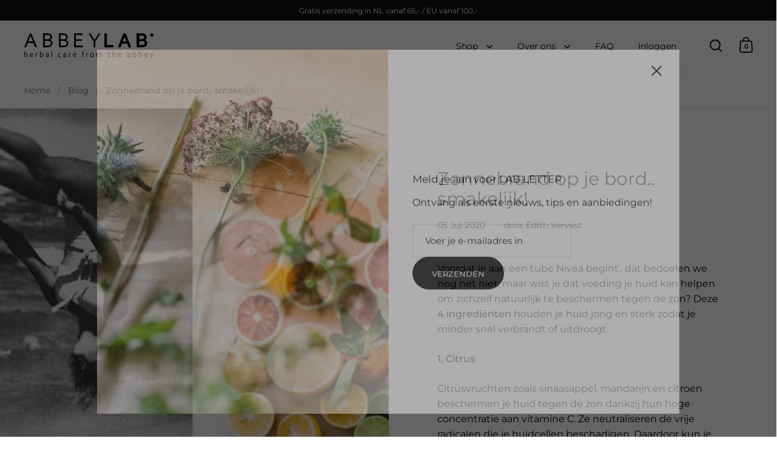

--- FILE ---
content_type: text/html; charset=utf-8
request_url: https://abbeylab.nl/blogs/nieuws/zonnebrand-op-je-bord-smakelijk
body_size: 30683
content:
<!doctype html><html class="no-js" lang="nl" dir="ltr">
<head>



  <!-- Google Tag Manager -->
  <script>(function(w,d,s,l,i){w[l]=w[l]||[];w[l].push({'gtm.start':
  new Date().getTime(),event:'gtm.js'});var f=d.getElementsByTagName(s)[0],
  j=d.createElement(s),dl=l!='dataLayer'?'&l='+l:'';j.async=true;j.src=
  'https://www.googletagmanager.com/gtm.js?id='+i+dl;f.parentNode.insertBefore(j,f);
  })(window,document,'script','dataLayer','GTM-TBPMCGW3');</script>
  <!-- End Google Tag Manager -->


  <meta charset="utf-8">
  <meta name="viewport" content="width=device-width, initial-scale=1.0, height=device-height, minimum-scale=1.0">
  <meta http-equiv="X-UA-Compatible" content="IE=edge"><link rel="shortcut icon" href="//abbeylab.nl/cdn/shop/files/AL_favicon.png?crop=center&height=32&v=1643286046&width=32" type="image/png" /><title>Zonnebrand op je bord.. smakelijk! &ndash; AbbeyLAB
</title><meta name="description" content="Voordat je aan een tube Nivea begint.. dàt bedoelen we nog net niet, maar wist je dat voeding je huid kan helpen om zichzelf natuurlijk te beschermen tegen de zon? Deze 4 ingrediënten houden je huid jong en sterk zodat je minder snel verbrandt of uitdroogt. 1. Citrus Citrusvruchten zoals sinaasappel, mandarijn en citro">

<meta property="og:site_name" content="AbbeyLAB">
<meta property="og:url" content="https://abbeylab.nl/blogs/nieuws/zonnebrand-op-je-bord-smakelijk">
<meta property="og:title" content="Zonnebrand op je bord.. smakelijk!">
<meta property="og:type" content="article">
<meta property="og:description" content="Voordat je aan een tube Nivea begint.. dàt bedoelen we nog net niet, maar wist je dat voeding je huid kan helpen om zichzelf natuurlijk te beschermen tegen de zon? Deze 4 ingrediënten houden je huid jong en sterk zodat je minder snel verbrandt of uitdroogt. 1. Citrus Citrusvruchten zoals sinaasappel, mandarijn en citro"><meta property="og:image" content="http://abbeylab.nl/cdn/shop/articles/blog_zomer.jpg?v=1617098848">
  <meta property="og:image:secure_url" content="https://abbeylab.nl/cdn/shop/articles/blog_zomer.jpg?v=1617098848">
  <meta property="og:image:width" content="4063">
  <meta property="og:image:height" content="2500"><meta name="twitter:card" content="summary_large_image">
<meta name="twitter:title" content="Zonnebrand op je bord.. smakelijk!">
<meta name="twitter:description" content="Voordat je aan een tube Nivea begint.. dàt bedoelen we nog net niet, maar wist je dat voeding je huid kan helpen om zichzelf natuurlijk te beschermen tegen de zon? Deze 4 ingrediënten houden je huid jong en sterk zodat je minder snel verbrandt of uitdroogt. 1. Citrus Citrusvruchten zoals sinaasappel, mandarijn en citro"><script type="application/ld+json">
  [
    {
      "@context": "https://schema.org",
      "@type": "WebSite",
      "name": "AbbeyLAB",
      "url": "https:\/\/abbeylab.nl"
    },
    {
      "@context": "https://schema.org",
      "@type": "Organization",
      "name": "AbbeyLAB",
      "url": "https:\/\/abbeylab.nl"
    }
  ]
</script>

<script type="application/ld+json">
{
  "@context": "http://schema.org",
  "@type": "BreadcrumbList",
  "itemListElement": [
    {
      "@type": "ListItem",
      "position": 1,
      "name": "Home",
      "item": "https://abbeylab.nl"
    },{
        "@type": "ListItem",
        "position": 2,
        "name": "Nieuws",
        "item": "https://abbeylab.nl/blogs/nieuws"
      }, {
        "@type": "ListItem",
        "position": 3,
        "name": "Nieuws",
        "item": "https://abbeylab.nl/blogs/nieuws/zonnebrand-op-je-bord-smakelijk"
      }]
}
</script><script type="application/ld+json">
  {
    "@context": "http://schema.org",
    "@type": "Article",
    "articleBody": "\nVoordat je aan een tube Nivea begint.. dàt bedoelen we nog net niet, maar wist je dat voeding je huid kan helpen om zichzelf natuurlijk te beschermen tegen de zon? Deze 4 ingrediënten houden je huid jong en sterk zodat je minder snel verbrandt of uitdroogt.\n1. Citrus\nCitrusvruchten zoals sinaasappel, mandarijn en citroen beschermen je huid tegen de zon dankzij hun hoge concentratie aan vitamine C. Ze neutraliseren de vrije radicalen die je huidcellen beschadigen. Daardoor kun je meer tijd doorbrengen in de zon zonder te verbranden en blijft je huid ook langer jong en elastisch. Houd je niet van citrus? Kiwi en cranberries bevatten ook veel vitamine C.\n2. Groene bladgroente\nZe worden ook wel 'de bron van de eeuwige jeugd' genoemd: groene bladgroente. Dat gaat ons wat ver.. maar groene bladgroente en verse kruiden zoals spinazie, boerenkool, sla, paksoi en alle groene kruiden zitten boordevol antioxidanten die je huid optimaal voeden en die voorkomen dat je DNA beschadigd raakt bij contact met de zon. Groene bladgroenten zorgen er ook voor dat je huid sneller herstelt als je toch verbrand zou zijn, wat je kans op huidkanker aanzienlijk vermindert.\n3. Wortels\nWortels en andere oranje groenten \u0026amp; fruit zoals zoete aardappel, butternut-pompoen en cantaloupe-meloen zijn allemaal rijk aan betacaroteen. Dat krachtige antioxidant zorgt er niet alleen voor dat je minder snel verbrand, het kan zelfs voorkomen dat je DNA beschadigd raakt door de zon. Meerdere wetenschappelijke onderzoeken hebben uitgewezen dat slechts 30 milligram betacaroteen per dag (ongeveer 6 wortels) al volstaat om de huid beter te beschermen tegen de zon. Ons advies? Start je dag met een glas wortelsap! \n4. Groene Thee\nGroene thee is een ongelofelijk krachtig product. Het stimuleert je metabolisme (en dus je vetverbranding), het stabiliseert je bloedsuikerspiegel, het ontgift je lichaam en het beschermt je bovendien ook nog eens tegen de zon. De reden? EGCG; een geneeskrachtig antioxidant dat vrije radicalen bestrijdt, zonnebrand opmerkelijk vermindert en zelfs je kans op huidkanker aanzienlijk kan verlagen.\nEn om je huid ook van buiten uit een handje te helpen hebben wij onze top 4 Summer Essentials voor jou! ",
    "mainEntityOfPage": {
      "@type": "WebPage",
      "@id": "https:\/\/abbeylab.nl"
    },
    "headline": "Zonnebrand op je bord.. smakelijk!","image": [
        "https:\/\/abbeylab.nl\/cdn\/shop\/articles\/blog_zomer.jpg?v=1617098848\u0026width=1920"
      ],"datePublished": "2020-07-05T10:44:55Z",
    "dateCreated": "2020-07-05T10:44:55Z",
    "author": {
      "@type": "Person",
      "name": "Edith Vervest"
    },"publisher": {
      "@type": "Organization",
      "name": "AbbeyLAB"
    }
  }
  </script><link rel="canonical" href="https://abbeylab.nl/blogs/nieuws/zonnebrand-op-je-bord-smakelijk">

  <link rel="preconnect" href="https://cdn.shopify.com"><link rel="preconnect" href="https://fonts.shopifycdn.com" crossorigin><link href="//abbeylab.nl/cdn/shop/t/12/assets/theme.css?v=86900653298566547551689409246" as="style" rel="preload"><link href="//abbeylab.nl/cdn/shop/t/12/assets/section-header.css?v=107821480788610317671689409246" as="style" rel="preload"><link href="//abbeylab.nl/cdn/shop/t/12/assets/component-slider.css?v=8095672625576475451689409246" as="style" rel="preload"><link href="//abbeylab.nl/cdn/shop/t/12/assets/component-product-item.css?v=67732829052295125411689409246" as="style" rel="preload"><link rel="preload" href="//abbeylab.nl/cdn/fonts/montserrat/montserrat_n4.81949fa0ac9fd2021e16436151e8eaa539321637.woff2" as="font" type="font/woff2" crossorigin><link rel="preload" href="//abbeylab.nl/cdn/fonts/montserrat/montserrat_n4.81949fa0ac9fd2021e16436151e8eaa539321637.woff2" as="font" type="font/woff2" crossorigin><style>



@font-face {
  font-family: Montserrat;
  font-weight: 400;
  font-style: normal;
  font-display: swap;
  src: url("//abbeylab.nl/cdn/fonts/montserrat/montserrat_n4.81949fa0ac9fd2021e16436151e8eaa539321637.woff2") format("woff2"),
       url("//abbeylab.nl/cdn/fonts/montserrat/montserrat_n4.a6c632ca7b62da89c3594789ba828388aac693fe.woff") format("woff");
}
@font-face {
  font-family: Montserrat;
  font-weight: 400;
  font-style: normal;
  font-display: swap;
  src: url("//abbeylab.nl/cdn/fonts/montserrat/montserrat_n4.81949fa0ac9fd2021e16436151e8eaa539321637.woff2") format("woff2"),
       url("//abbeylab.nl/cdn/fonts/montserrat/montserrat_n4.a6c632ca7b62da89c3594789ba828388aac693fe.woff") format("woff");
}
@font-face {
  font-family: Montserrat;
  font-weight: 500;
  font-style: normal;
  font-display: swap;
  src: url("//abbeylab.nl/cdn/fonts/montserrat/montserrat_n5.07ef3781d9c78c8b93c98419da7ad4fbeebb6635.woff2") format("woff2"),
       url("//abbeylab.nl/cdn/fonts/montserrat/montserrat_n5.adf9b4bd8b0e4f55a0b203cdd84512667e0d5e4d.woff") format("woff");
}
@font-face {
  font-family: Montserrat;
  font-weight: 400;
  font-style: italic;
  font-display: swap;
  src: url("//abbeylab.nl/cdn/fonts/montserrat/montserrat_i4.5a4ea298b4789e064f62a29aafc18d41f09ae59b.woff2") format("woff2"),
       url("//abbeylab.nl/cdn/fonts/montserrat/montserrat_i4.072b5869c5e0ed5b9d2021e4c2af132e16681ad2.woff") format("woff");
}
</style>
<style>

  :root {

    /* Main color scheme */

    --main-text: #000000;
    --main-text-hover: rgba(0, 0, 0, 0.82);
    --main-text-foreground: #fff;
    
    --main-background: #ffffff;
    --main-background-secondary: rgba(0, 0, 0, 0.18);
    --main-background-third: rgba(0, 0, 0, 0.03);
    --main-borders: rgba(0, 0, 0, 0.08);
    --grid-borders: rgba(0, 0, 0, 0.1);

    /* Header & sidebars color scheme */
    
    --header-text: #000000;
    --header-text-foreground: #fff;
    
    --header-background: #ffffff;
    --header-background-secondary: rgba(0, 0, 0, 0.18);
    --header-borders: rgba(0, 0, 0, 0.08);
    --header-grid-borders: rgba(0, 0, 0, 0.1);/* Footer color scheme */

    --footer-text: ;
    --footer-text-foreground: #fff;
    
    --footer-background: ;
    --footer-background-secondary: ;
    --footer-borders: ;

    --grid-image-padding: 5%;
    --grid-image-background: rgba(0,0,0,0);

    /* Buttons radius */

    --buttons-radius: 30px;

    /* Font variables */

    --font-stack-headings: Montserrat, sans-serif;
    --font-weight-headings: 400;
    --font-style-headings: normal;

    --font-stack-body: Montserrat, sans-serif;
    --font-weight-body: 400;--font-weight-body-bold: 500;--font-style-body: normal;

    --base-headings-size: 50;
    --base-headings-line: 1.1;
    --base-body-size: 16;
    --base-body-line: 1.6;

  }

  select, .regular-select-cover, .facets__disclosure:after {
    background-image: url("data:image/svg+xml,%0A%3Csvg width='14' height='9' viewBox='0 0 14 9' fill='none' xmlns='http://www.w3.org/2000/svg'%3E%3Cpath d='M8.42815 7.47604L7.01394 8.89025L0.528658 2.40497L1.94287 0.990753L8.42815 7.47604Z' fill='rgb(0, 0, 0)'/%3E%3Cpath d='M6.98591 8.89025L5.5717 7.47604L12.057 0.990755L13.4712 2.40497L6.98591 8.89025Z' fill='rgb(0, 0, 0)'/%3E%3C/svg%3E%0A");
  }</style><link href="//abbeylab.nl/cdn/shop/t/12/assets/theme.css?v=86900653298566547551689409246" rel="stylesheet" type="text/css" media="all" />

  <script>window.performance && window.performance.mark && window.performance.mark('shopify.content_for_header.start');</script><meta name="facebook-domain-verification" content="4qel8vkw5if7pz7vxm0mmp8e67ywd8">
<meta name="facebook-domain-verification" content="qj9qnny4yibklrwuiy2scfqyutk3lb">
<meta name="google-site-verification" content="8pKTp-xNP-l99SuU4-reduAXUqAwWCtg3bEloIVjKsA">
<meta id="shopify-digital-wallet" name="shopify-digital-wallet" content="/40050229404/digital_wallets/dialog">
<meta name="shopify-checkout-api-token" content="ce7cfc19bf54cbd48aea0344120bfe80">
<link rel="alternate" type="application/atom+xml" title="Feed" href="/blogs/nieuws.atom" />
<script async="async" src="/checkouts/internal/preloads.js?locale=nl-NL"></script>
<script id="apple-pay-shop-capabilities" type="application/json">{"shopId":40050229404,"countryCode":"NL","currencyCode":"EUR","merchantCapabilities":["supports3DS"],"merchantId":"gid:\/\/shopify\/Shop\/40050229404","merchantName":"AbbeyLAB","requiredBillingContactFields":["postalAddress","email"],"requiredShippingContactFields":["postalAddress","email"],"shippingType":"shipping","supportedNetworks":["visa","maestro","masterCard"],"total":{"type":"pending","label":"AbbeyLAB","amount":"1.00"},"shopifyPaymentsEnabled":true,"supportsSubscriptions":true}</script>
<script id="shopify-features" type="application/json">{"accessToken":"ce7cfc19bf54cbd48aea0344120bfe80","betas":["rich-media-storefront-analytics"],"domain":"abbeylab.nl","predictiveSearch":true,"shopId":40050229404,"locale":"nl"}</script>
<script>var Shopify = Shopify || {};
Shopify.shop = "abbeylab.myshopify.com";
Shopify.locale = "nl";
Shopify.currency = {"active":"EUR","rate":"1.0"};
Shopify.country = "NL";
Shopify.theme = {"name":"Bijgewerkte kopie van Split [SD]","id":151002972505,"schema_name":"Split","schema_version":"4.1.1","theme_store_id":842,"role":"main"};
Shopify.theme.handle = "null";
Shopify.theme.style = {"id":null,"handle":null};
Shopify.cdnHost = "abbeylab.nl/cdn";
Shopify.routes = Shopify.routes || {};
Shopify.routes.root = "/";</script>
<script type="module">!function(o){(o.Shopify=o.Shopify||{}).modules=!0}(window);</script>
<script>!function(o){function n(){var o=[];function n(){o.push(Array.prototype.slice.apply(arguments))}return n.q=o,n}var t=o.Shopify=o.Shopify||{};t.loadFeatures=n(),t.autoloadFeatures=n()}(window);</script>
<script id="shop-js-analytics" type="application/json">{"pageType":"article"}</script>
<script defer="defer" async type="module" src="//abbeylab.nl/cdn/shopifycloud/shop-js/modules/v2/client.init-shop-cart-sync_C6i3jkHJ.nl.esm.js"></script>
<script defer="defer" async type="module" src="//abbeylab.nl/cdn/shopifycloud/shop-js/modules/v2/chunk.common_BswcWXXM.esm.js"></script>
<script type="module">
  await import("//abbeylab.nl/cdn/shopifycloud/shop-js/modules/v2/client.init-shop-cart-sync_C6i3jkHJ.nl.esm.js");
await import("//abbeylab.nl/cdn/shopifycloud/shop-js/modules/v2/chunk.common_BswcWXXM.esm.js");

  window.Shopify.SignInWithShop?.initShopCartSync?.({"fedCMEnabled":true,"windoidEnabled":true});

</script>
<script>(function() {
  var isLoaded = false;
  function asyncLoad() {
    if (isLoaded) return;
    isLoaded = true;
    var urls = ["https:\/\/chimpstatic.com\/mcjs-connected\/js\/users\/bb0cfa4b0806821ede9a7e46a\/1f25361fff1d8bbe26307bf74.js?shop=abbeylab.myshopify.com","https:\/\/cdn1.stamped.io\/files\/widget.min.js?shop=abbeylab.myshopify.com","https:\/\/shipping.gls.nl\/shopsystems\/v2\/shopifycustomapp\/checkout?shop=abbeylab.myshopify.com","https:\/\/connector-app.dhlparcel.nl\/scripts\/shopify.js?shop=abbeylab.myshopify.com","https:\/\/cdn.nfcube.com\/instafeed-95f992c77fbfeeb4ae3a17527ef5cb86.js?shop=abbeylab.myshopify.com","https:\/\/ecommplugins-scripts.trustpilot.com\/v2.1\/js\/header.min.js?settings=eyJrZXkiOiJaUmFUMzVMUEE2QXUxSHZMIn0=\u0026v=2.5\u0026shop=abbeylab.myshopify.com","https:\/\/ecommplugins-trustboxsettings.trustpilot.com\/abbeylab.myshopify.com.js?settings=1702455991362\u0026shop=abbeylab.myshopify.com","https:\/\/admin.revenuehunt.com\/embed.js?shop=abbeylab.myshopify.com"];
    for (var i = 0; i < urls.length; i++) {
      var s = document.createElement('script');
      s.type = 'text/javascript';
      s.async = true;
      s.src = urls[i];
      var x = document.getElementsByTagName('script')[0];
      x.parentNode.insertBefore(s, x);
    }
  };
  if(window.attachEvent) {
    window.attachEvent('onload', asyncLoad);
  } else {
    window.addEventListener('load', asyncLoad, false);
  }
})();</script>
<script id="__st">var __st={"a":40050229404,"offset":3600,"reqid":"8d2f99a3-a16c-4017-9a81-2c6b26ed5f57-1768926638","pageurl":"abbeylab.nl\/blogs\/nieuws\/zonnebrand-op-je-bord-smakelijk","s":"articles-391140704412","u":"e640c74d5c26","p":"article","rtyp":"article","rid":391140704412};</script>
<script>window.ShopifyPaypalV4VisibilityTracking = true;</script>
<script id="captcha-bootstrap">!function(){'use strict';const t='contact',e='account',n='new_comment',o=[[t,t],['blogs',n],['comments',n],[t,'customer']],c=[[e,'customer_login'],[e,'guest_login'],[e,'recover_customer_password'],[e,'create_customer']],r=t=>t.map((([t,e])=>`form[action*='/${t}']:not([data-nocaptcha='true']) input[name='form_type'][value='${e}']`)).join(','),a=t=>()=>t?[...document.querySelectorAll(t)].map((t=>t.form)):[];function s(){const t=[...o],e=r(t);return a(e)}const i='password',u='form_key',d=['recaptcha-v3-token','g-recaptcha-response','h-captcha-response',i],f=()=>{try{return window.sessionStorage}catch{return}},m='__shopify_v',_=t=>t.elements[u];function p(t,e,n=!1){try{const o=window.sessionStorage,c=JSON.parse(o.getItem(e)),{data:r}=function(t){const{data:e,action:n}=t;return t[m]||n?{data:e,action:n}:{data:t,action:n}}(c);for(const[e,n]of Object.entries(r))t.elements[e]&&(t.elements[e].value=n);n&&o.removeItem(e)}catch(o){console.error('form repopulation failed',{error:o})}}const l='form_type',E='cptcha';function T(t){t.dataset[E]=!0}const w=window,h=w.document,L='Shopify',v='ce_forms',y='captcha';let A=!1;((t,e)=>{const n=(g='f06e6c50-85a8-45c8-87d0-21a2b65856fe',I='https://cdn.shopify.com/shopifycloud/storefront-forms-hcaptcha/ce_storefront_forms_captcha_hcaptcha.v1.5.2.iife.js',D={infoText:'Beschermd door hCaptcha',privacyText:'Privacy',termsText:'Voorwaarden'},(t,e,n)=>{const o=w[L][v],c=o.bindForm;if(c)return c(t,g,e,D).then(n);var r;o.q.push([[t,g,e,D],n]),r=I,A||(h.body.append(Object.assign(h.createElement('script'),{id:'captcha-provider',async:!0,src:r})),A=!0)});var g,I,D;w[L]=w[L]||{},w[L][v]=w[L][v]||{},w[L][v].q=[],w[L][y]=w[L][y]||{},w[L][y].protect=function(t,e){n(t,void 0,e),T(t)},Object.freeze(w[L][y]),function(t,e,n,w,h,L){const[v,y,A,g]=function(t,e,n){const i=e?o:[],u=t?c:[],d=[...i,...u],f=r(d),m=r(i),_=r(d.filter((([t,e])=>n.includes(e))));return[a(f),a(m),a(_),s()]}(w,h,L),I=t=>{const e=t.target;return e instanceof HTMLFormElement?e:e&&e.form},D=t=>v().includes(t);t.addEventListener('submit',(t=>{const e=I(t);if(!e)return;const n=D(e)&&!e.dataset.hcaptchaBound&&!e.dataset.recaptchaBound,o=_(e),c=g().includes(e)&&(!o||!o.value);(n||c)&&t.preventDefault(),c&&!n&&(function(t){try{if(!f())return;!function(t){const e=f();if(!e)return;const n=_(t);if(!n)return;const o=n.value;o&&e.removeItem(o)}(t);const e=Array.from(Array(32),(()=>Math.random().toString(36)[2])).join('');!function(t,e){_(t)||t.append(Object.assign(document.createElement('input'),{type:'hidden',name:u})),t.elements[u].value=e}(t,e),function(t,e){const n=f();if(!n)return;const o=[...t.querySelectorAll(`input[type='${i}']`)].map((({name:t})=>t)),c=[...d,...o],r={};for(const[a,s]of new FormData(t).entries())c.includes(a)||(r[a]=s);n.setItem(e,JSON.stringify({[m]:1,action:t.action,data:r}))}(t,e)}catch(e){console.error('failed to persist form',e)}}(e),e.submit())}));const S=(t,e)=>{t&&!t.dataset[E]&&(n(t,e.some((e=>e===t))),T(t))};for(const o of['focusin','change'])t.addEventListener(o,(t=>{const e=I(t);D(e)&&S(e,y())}));const B=e.get('form_key'),M=e.get(l),P=B&&M;t.addEventListener('DOMContentLoaded',(()=>{const t=y();if(P)for(const e of t)e.elements[l].value===M&&p(e,B);[...new Set([...A(),...v().filter((t=>'true'===t.dataset.shopifyCaptcha))])].forEach((e=>S(e,t)))}))}(h,new URLSearchParams(w.location.search),n,t,e,['guest_login'])})(!0,!0)}();</script>
<script integrity="sha256-4kQ18oKyAcykRKYeNunJcIwy7WH5gtpwJnB7kiuLZ1E=" data-source-attribution="shopify.loadfeatures" defer="defer" src="//abbeylab.nl/cdn/shopifycloud/storefront/assets/storefront/load_feature-a0a9edcb.js" crossorigin="anonymous"></script>
<script data-source-attribution="shopify.dynamic_checkout.dynamic.init">var Shopify=Shopify||{};Shopify.PaymentButton=Shopify.PaymentButton||{isStorefrontPortableWallets:!0,init:function(){window.Shopify.PaymentButton.init=function(){};var t=document.createElement("script");t.src="https://abbeylab.nl/cdn/shopifycloud/portable-wallets/latest/portable-wallets.nl.js",t.type="module",document.head.appendChild(t)}};
</script>
<script data-source-attribution="shopify.dynamic_checkout.buyer_consent">
  function portableWalletsHideBuyerConsent(e){var t=document.getElementById("shopify-buyer-consent"),n=document.getElementById("shopify-subscription-policy-button");t&&n&&(t.classList.add("hidden"),t.setAttribute("aria-hidden","true"),n.removeEventListener("click",e))}function portableWalletsShowBuyerConsent(e){var t=document.getElementById("shopify-buyer-consent"),n=document.getElementById("shopify-subscription-policy-button");t&&n&&(t.classList.remove("hidden"),t.removeAttribute("aria-hidden"),n.addEventListener("click",e))}window.Shopify?.PaymentButton&&(window.Shopify.PaymentButton.hideBuyerConsent=portableWalletsHideBuyerConsent,window.Shopify.PaymentButton.showBuyerConsent=portableWalletsShowBuyerConsent);
</script>
<script data-source-attribution="shopify.dynamic_checkout.cart.bootstrap">document.addEventListener("DOMContentLoaded",(function(){function t(){return document.querySelector("shopify-accelerated-checkout-cart, shopify-accelerated-checkout")}if(t())Shopify.PaymentButton.init();else{new MutationObserver((function(e,n){t()&&(Shopify.PaymentButton.init(),n.disconnect())})).observe(document.body,{childList:!0,subtree:!0})}}));
</script>
<link id="shopify-accelerated-checkout-styles" rel="stylesheet" media="screen" href="https://abbeylab.nl/cdn/shopifycloud/portable-wallets/latest/accelerated-checkout-backwards-compat.css" crossorigin="anonymous">
<style id="shopify-accelerated-checkout-cart">
        #shopify-buyer-consent {
  margin-top: 1em;
  display: inline-block;
  width: 100%;
}

#shopify-buyer-consent.hidden {
  display: none;
}

#shopify-subscription-policy-button {
  background: none;
  border: none;
  padding: 0;
  text-decoration: underline;
  font-size: inherit;
  cursor: pointer;
}

#shopify-subscription-policy-button::before {
  box-shadow: none;
}

      </style>

<script>window.performance && window.performance.mark && window.performance.mark('shopify.content_for_header.end');</script>

  <script>
    const rbi = [];
    const ribSetSize = (img) => {
      if ( img.offsetWidth / parseInt(img.dataset.ratio) < img.offsetHeight ) {
        img.setAttribute('sizes', `${Math.ceil(img.offsetHeight * parseInt(img.dataset.ratio))}px`);
      } else {
        img.setAttribute('sizes', `${Math.ceil(img.offsetWidth)}px`);
      }
    }
    function debounce(fn, wait) {
      let t;
      return (...args) => {
        clearTimeout(t);
        t = setTimeout(() => fn.apply(this, args), wait);
      };
    }
    window.KEYCODES = {
      TAB: 9,
      ESC: 27,
      DOWN: 40,
      RIGHT: 39,
      UP: 38,
      LEFT: 37,
      RETURN: 13
    };
    window.addEventListener('resize', debounce(()=>{
      for ( let img of rbi ) {
        ribSetSize(img);
      }
    }, 250));
  </script>

  <script>
    const ProductHeaderHelper = productSelector => {
      const originalHeader = document.querySelector(`${productSelector} .product-header`);
      let duplicateHeader = document.createElement('div');
      duplicateHeader.classList = 'product-header product-header--mobile';
      duplicateHeader.innerHTML = document.querySelector(`${productSelector} product-header`).innerHTML;
      duplicateHeader.querySelector('.price-reviews').id = "";
      document.querySelector(`${productSelector}`).prepend(duplicateHeader);
      const headerObserver = new MutationObserver(mutations=>{
        for ( const mutation of mutations ) {
          duplicateHeader.innerHTML = originalHeader.innerHTML;
        }
      });
      headerObserver.observe(originalHeader,{ attributes: false, childList: true, subtree: true })
    }
  </script><noscript>
    <link rel="stylesheet" href="//abbeylab.nl/cdn/shop/t/12/assets/theme-noscript.css?v=78259120545182003951689409246">
  </noscript>

  <script src="//abbeylab.nl/cdn/shop/t/12/assets/component-video-background.js?v=144337521800850417181689409246" defer></script>

  <!-- TrustBox script -->
  <script type="text/javascript" src="//widget.trustpilot.com/bootstrap/v5/tp.widget.bootstrap.min.js" async></script>
  <!-- End TrustBox script -->

<script src="https://cdn.shopify.com/extensions/019bd793-63cd-79f8-b3b1-e4901352f090/revenuehunt-166/assets/embed.js" type="text/javascript" defer="defer"></script>
<link href="https://monorail-edge.shopifysvc.com" rel="dns-prefetch">
<script>(function(){if ("sendBeacon" in navigator && "performance" in window) {try {var session_token_from_headers = performance.getEntriesByType('navigation')[0].serverTiming.find(x => x.name == '_s').description;} catch {var session_token_from_headers = undefined;}var session_cookie_matches = document.cookie.match(/_shopify_s=([^;]*)/);var session_token_from_cookie = session_cookie_matches && session_cookie_matches.length === 2 ? session_cookie_matches[1] : "";var session_token = session_token_from_headers || session_token_from_cookie || "";function handle_abandonment_event(e) {var entries = performance.getEntries().filter(function(entry) {return /monorail-edge.shopifysvc.com/.test(entry.name);});if (!window.abandonment_tracked && entries.length === 0) {window.abandonment_tracked = true;var currentMs = Date.now();var navigation_start = performance.timing.navigationStart;var payload = {shop_id: 40050229404,url: window.location.href,navigation_start,duration: currentMs - navigation_start,session_token,page_type: "article"};window.navigator.sendBeacon("https://monorail-edge.shopifysvc.com/v1/produce", JSON.stringify({schema_id: "online_store_buyer_site_abandonment/1.1",payload: payload,metadata: {event_created_at_ms: currentMs,event_sent_at_ms: currentMs}}));}}window.addEventListener('pagehide', handle_abandonment_event);}}());</script>
<script id="web-pixels-manager-setup">(function e(e,d,r,n,o){if(void 0===o&&(o={}),!Boolean(null===(a=null===(i=window.Shopify)||void 0===i?void 0:i.analytics)||void 0===a?void 0:a.replayQueue)){var i,a;window.Shopify=window.Shopify||{};var t=window.Shopify;t.analytics=t.analytics||{};var s=t.analytics;s.replayQueue=[],s.publish=function(e,d,r){return s.replayQueue.push([e,d,r]),!0};try{self.performance.mark("wpm:start")}catch(e){}var l=function(){var e={modern:/Edge?\/(1{2}[4-9]|1[2-9]\d|[2-9]\d{2}|\d{4,})\.\d+(\.\d+|)|Firefox\/(1{2}[4-9]|1[2-9]\d|[2-9]\d{2}|\d{4,})\.\d+(\.\d+|)|Chrom(ium|e)\/(9{2}|\d{3,})\.\d+(\.\d+|)|(Maci|X1{2}).+ Version\/(15\.\d+|(1[6-9]|[2-9]\d|\d{3,})\.\d+)([,.]\d+|)( \(\w+\)|)( Mobile\/\w+|) Safari\/|Chrome.+OPR\/(9{2}|\d{3,})\.\d+\.\d+|(CPU[ +]OS|iPhone[ +]OS|CPU[ +]iPhone|CPU IPhone OS|CPU iPad OS)[ +]+(15[._]\d+|(1[6-9]|[2-9]\d|\d{3,})[._]\d+)([._]\d+|)|Android:?[ /-](13[3-9]|1[4-9]\d|[2-9]\d{2}|\d{4,})(\.\d+|)(\.\d+|)|Android.+Firefox\/(13[5-9]|1[4-9]\d|[2-9]\d{2}|\d{4,})\.\d+(\.\d+|)|Android.+Chrom(ium|e)\/(13[3-9]|1[4-9]\d|[2-9]\d{2}|\d{4,})\.\d+(\.\d+|)|SamsungBrowser\/([2-9]\d|\d{3,})\.\d+/,legacy:/Edge?\/(1[6-9]|[2-9]\d|\d{3,})\.\d+(\.\d+|)|Firefox\/(5[4-9]|[6-9]\d|\d{3,})\.\d+(\.\d+|)|Chrom(ium|e)\/(5[1-9]|[6-9]\d|\d{3,})\.\d+(\.\d+|)([\d.]+$|.*Safari\/(?![\d.]+ Edge\/[\d.]+$))|(Maci|X1{2}).+ Version\/(10\.\d+|(1[1-9]|[2-9]\d|\d{3,})\.\d+)([,.]\d+|)( \(\w+\)|)( Mobile\/\w+|) Safari\/|Chrome.+OPR\/(3[89]|[4-9]\d|\d{3,})\.\d+\.\d+|(CPU[ +]OS|iPhone[ +]OS|CPU[ +]iPhone|CPU IPhone OS|CPU iPad OS)[ +]+(10[._]\d+|(1[1-9]|[2-9]\d|\d{3,})[._]\d+)([._]\d+|)|Android:?[ /-](13[3-9]|1[4-9]\d|[2-9]\d{2}|\d{4,})(\.\d+|)(\.\d+|)|Mobile Safari.+OPR\/([89]\d|\d{3,})\.\d+\.\d+|Android.+Firefox\/(13[5-9]|1[4-9]\d|[2-9]\d{2}|\d{4,})\.\d+(\.\d+|)|Android.+Chrom(ium|e)\/(13[3-9]|1[4-9]\d|[2-9]\d{2}|\d{4,})\.\d+(\.\d+|)|Android.+(UC? ?Browser|UCWEB|U3)[ /]?(15\.([5-9]|\d{2,})|(1[6-9]|[2-9]\d|\d{3,})\.\d+)\.\d+|SamsungBrowser\/(5\.\d+|([6-9]|\d{2,})\.\d+)|Android.+MQ{2}Browser\/(14(\.(9|\d{2,})|)|(1[5-9]|[2-9]\d|\d{3,})(\.\d+|))(\.\d+|)|K[Aa][Ii]OS\/(3\.\d+|([4-9]|\d{2,})\.\d+)(\.\d+|)/},d=e.modern,r=e.legacy,n=navigator.userAgent;return n.match(d)?"modern":n.match(r)?"legacy":"unknown"}(),u="modern"===l?"modern":"legacy",c=(null!=n?n:{modern:"",legacy:""})[u],f=function(e){return[e.baseUrl,"/wpm","/b",e.hashVersion,"modern"===e.buildTarget?"m":"l",".js"].join("")}({baseUrl:d,hashVersion:r,buildTarget:u}),m=function(e){var d=e.version,r=e.bundleTarget,n=e.surface,o=e.pageUrl,i=e.monorailEndpoint;return{emit:function(e){var a=e.status,t=e.errorMsg,s=(new Date).getTime(),l=JSON.stringify({metadata:{event_sent_at_ms:s},events:[{schema_id:"web_pixels_manager_load/3.1",payload:{version:d,bundle_target:r,page_url:o,status:a,surface:n,error_msg:t},metadata:{event_created_at_ms:s}}]});if(!i)return console&&console.warn&&console.warn("[Web Pixels Manager] No Monorail endpoint provided, skipping logging."),!1;try{return self.navigator.sendBeacon.bind(self.navigator)(i,l)}catch(e){}var u=new XMLHttpRequest;try{return u.open("POST",i,!0),u.setRequestHeader("Content-Type","text/plain"),u.send(l),!0}catch(e){return console&&console.warn&&console.warn("[Web Pixels Manager] Got an unhandled error while logging to Monorail."),!1}}}}({version:r,bundleTarget:l,surface:e.surface,pageUrl:self.location.href,monorailEndpoint:e.monorailEndpoint});try{o.browserTarget=l,function(e){var d=e.src,r=e.async,n=void 0===r||r,o=e.onload,i=e.onerror,a=e.sri,t=e.scriptDataAttributes,s=void 0===t?{}:t,l=document.createElement("script"),u=document.querySelector("head"),c=document.querySelector("body");if(l.async=n,l.src=d,a&&(l.integrity=a,l.crossOrigin="anonymous"),s)for(var f in s)if(Object.prototype.hasOwnProperty.call(s,f))try{l.dataset[f]=s[f]}catch(e){}if(o&&l.addEventListener("load",o),i&&l.addEventListener("error",i),u)u.appendChild(l);else{if(!c)throw new Error("Did not find a head or body element to append the script");c.appendChild(l)}}({src:f,async:!0,onload:function(){if(!function(){var e,d;return Boolean(null===(d=null===(e=window.Shopify)||void 0===e?void 0:e.analytics)||void 0===d?void 0:d.initialized)}()){var d=window.webPixelsManager.init(e)||void 0;if(d){var r=window.Shopify.analytics;r.replayQueue.forEach((function(e){var r=e[0],n=e[1],o=e[2];d.publishCustomEvent(r,n,o)})),r.replayQueue=[],r.publish=d.publishCustomEvent,r.visitor=d.visitor,r.initialized=!0}}},onerror:function(){return m.emit({status:"failed",errorMsg:"".concat(f," has failed to load")})},sri:function(e){var d=/^sha384-[A-Za-z0-9+/=]+$/;return"string"==typeof e&&d.test(e)}(c)?c:"",scriptDataAttributes:o}),m.emit({status:"loading"})}catch(e){m.emit({status:"failed",errorMsg:(null==e?void 0:e.message)||"Unknown error"})}}})({shopId: 40050229404,storefrontBaseUrl: "https://abbeylab.nl",extensionsBaseUrl: "https://extensions.shopifycdn.com/cdn/shopifycloud/web-pixels-manager",monorailEndpoint: "https://monorail-edge.shopifysvc.com/unstable/produce_batch",surface: "storefront-renderer",enabledBetaFlags: ["2dca8a86"],webPixelsConfigList: [{"id":"944734553","configuration":"{\"config\":\"{\\\"pixel_id\\\":\\\"G-SFPE1CHGKC\\\",\\\"target_country\\\":\\\"NL\\\",\\\"gtag_events\\\":[{\\\"type\\\":\\\"begin_checkout\\\",\\\"action_label\\\":\\\"G-SFPE1CHGKC\\\"},{\\\"type\\\":\\\"search\\\",\\\"action_label\\\":\\\"G-SFPE1CHGKC\\\"},{\\\"type\\\":\\\"view_item\\\",\\\"action_label\\\":\\\"G-SFPE1CHGKC\\\"},{\\\"type\\\":\\\"purchase\\\",\\\"action_label\\\":\\\"G-SFPE1CHGKC\\\"},{\\\"type\\\":\\\"page_view\\\",\\\"action_label\\\":\\\"G-SFPE1CHGKC\\\"},{\\\"type\\\":\\\"add_payment_info\\\",\\\"action_label\\\":\\\"G-SFPE1CHGKC\\\"},{\\\"type\\\":\\\"add_to_cart\\\",\\\"action_label\\\":\\\"G-SFPE1CHGKC\\\"}],\\\"enable_monitoring_mode\\\":false}\"}","eventPayloadVersion":"v1","runtimeContext":"OPEN","scriptVersion":"b2a88bafab3e21179ed38636efcd8a93","type":"APP","apiClientId":1780363,"privacyPurposes":[],"dataSharingAdjustments":{"protectedCustomerApprovalScopes":["read_customer_address","read_customer_email","read_customer_name","read_customer_personal_data","read_customer_phone"]}},{"id":"449446233","configuration":"{\"pixel_id\":\"272671444599138\",\"pixel_type\":\"facebook_pixel\",\"metaapp_system_user_token\":\"-\"}","eventPayloadVersion":"v1","runtimeContext":"OPEN","scriptVersion":"ca16bc87fe92b6042fbaa3acc2fbdaa6","type":"APP","apiClientId":2329312,"privacyPurposes":["ANALYTICS","MARKETING","SALE_OF_DATA"],"dataSharingAdjustments":{"protectedCustomerApprovalScopes":["read_customer_address","read_customer_email","read_customer_name","read_customer_personal_data","read_customer_phone"]}},{"id":"152994137","configuration":"{\"tagID\":\"2613163308147\"}","eventPayloadVersion":"v1","runtimeContext":"STRICT","scriptVersion":"18031546ee651571ed29edbe71a3550b","type":"APP","apiClientId":3009811,"privacyPurposes":["ANALYTICS","MARKETING","SALE_OF_DATA"],"dataSharingAdjustments":{"protectedCustomerApprovalScopes":["read_customer_address","read_customer_email","read_customer_name","read_customer_personal_data","read_customer_phone"]}},{"id":"237207897","eventPayloadVersion":"1","runtimeContext":"LAX","scriptVersion":"1","type":"CUSTOM","privacyPurposes":["ANALYTICS","MARKETING","SALE_OF_DATA"],"name":"Google Tag Manager "},{"id":"shopify-app-pixel","configuration":"{}","eventPayloadVersion":"v1","runtimeContext":"STRICT","scriptVersion":"0450","apiClientId":"shopify-pixel","type":"APP","privacyPurposes":["ANALYTICS","MARKETING"]},{"id":"shopify-custom-pixel","eventPayloadVersion":"v1","runtimeContext":"LAX","scriptVersion":"0450","apiClientId":"shopify-pixel","type":"CUSTOM","privacyPurposes":["ANALYTICS","MARKETING"]}],isMerchantRequest: false,initData: {"shop":{"name":"AbbeyLAB","paymentSettings":{"currencyCode":"EUR"},"myshopifyDomain":"abbeylab.myshopify.com","countryCode":"NL","storefrontUrl":"https:\/\/abbeylab.nl"},"customer":null,"cart":null,"checkout":null,"productVariants":[],"purchasingCompany":null},},"https://abbeylab.nl/cdn","fcfee988w5aeb613cpc8e4bc33m6693e112",{"modern":"","legacy":""},{"shopId":"40050229404","storefrontBaseUrl":"https:\/\/abbeylab.nl","extensionBaseUrl":"https:\/\/extensions.shopifycdn.com\/cdn\/shopifycloud\/web-pixels-manager","surface":"storefront-renderer","enabledBetaFlags":"[\"2dca8a86\"]","isMerchantRequest":"false","hashVersion":"fcfee988w5aeb613cpc8e4bc33m6693e112","publish":"custom","events":"[[\"page_viewed\",{}]]"});</script><script>
  window.ShopifyAnalytics = window.ShopifyAnalytics || {};
  window.ShopifyAnalytics.meta = window.ShopifyAnalytics.meta || {};
  window.ShopifyAnalytics.meta.currency = 'EUR';
  var meta = {"page":{"pageType":"article","resourceType":"article","resourceId":391140704412,"requestId":"8d2f99a3-a16c-4017-9a81-2c6b26ed5f57-1768926638"}};
  for (var attr in meta) {
    window.ShopifyAnalytics.meta[attr] = meta[attr];
  }
</script>
<script class="analytics">
  (function () {
    var customDocumentWrite = function(content) {
      var jquery = null;

      if (window.jQuery) {
        jquery = window.jQuery;
      } else if (window.Checkout && window.Checkout.$) {
        jquery = window.Checkout.$;
      }

      if (jquery) {
        jquery('body').append(content);
      }
    };

    var hasLoggedConversion = function(token) {
      if (token) {
        return document.cookie.indexOf('loggedConversion=' + token) !== -1;
      }
      return false;
    }

    var setCookieIfConversion = function(token) {
      if (token) {
        var twoMonthsFromNow = new Date(Date.now());
        twoMonthsFromNow.setMonth(twoMonthsFromNow.getMonth() + 2);

        document.cookie = 'loggedConversion=' + token + '; expires=' + twoMonthsFromNow;
      }
    }

    var trekkie = window.ShopifyAnalytics.lib = window.trekkie = window.trekkie || [];
    if (trekkie.integrations) {
      return;
    }
    trekkie.methods = [
      'identify',
      'page',
      'ready',
      'track',
      'trackForm',
      'trackLink'
    ];
    trekkie.factory = function(method) {
      return function() {
        var args = Array.prototype.slice.call(arguments);
        args.unshift(method);
        trekkie.push(args);
        return trekkie;
      };
    };
    for (var i = 0; i < trekkie.methods.length; i++) {
      var key = trekkie.methods[i];
      trekkie[key] = trekkie.factory(key);
    }
    trekkie.load = function(config) {
      trekkie.config = config || {};
      trekkie.config.initialDocumentCookie = document.cookie;
      var first = document.getElementsByTagName('script')[0];
      var script = document.createElement('script');
      script.type = 'text/javascript';
      script.onerror = function(e) {
        var scriptFallback = document.createElement('script');
        scriptFallback.type = 'text/javascript';
        scriptFallback.onerror = function(error) {
                var Monorail = {
      produce: function produce(monorailDomain, schemaId, payload) {
        var currentMs = new Date().getTime();
        var event = {
          schema_id: schemaId,
          payload: payload,
          metadata: {
            event_created_at_ms: currentMs,
            event_sent_at_ms: currentMs
          }
        };
        return Monorail.sendRequest("https://" + monorailDomain + "/v1/produce", JSON.stringify(event));
      },
      sendRequest: function sendRequest(endpointUrl, payload) {
        // Try the sendBeacon API
        if (window && window.navigator && typeof window.navigator.sendBeacon === 'function' && typeof window.Blob === 'function' && !Monorail.isIos12()) {
          var blobData = new window.Blob([payload], {
            type: 'text/plain'
          });

          if (window.navigator.sendBeacon(endpointUrl, blobData)) {
            return true;
          } // sendBeacon was not successful

        } // XHR beacon

        var xhr = new XMLHttpRequest();

        try {
          xhr.open('POST', endpointUrl);
          xhr.setRequestHeader('Content-Type', 'text/plain');
          xhr.send(payload);
        } catch (e) {
          console.log(e);
        }

        return false;
      },
      isIos12: function isIos12() {
        return window.navigator.userAgent.lastIndexOf('iPhone; CPU iPhone OS 12_') !== -1 || window.navigator.userAgent.lastIndexOf('iPad; CPU OS 12_') !== -1;
      }
    };
    Monorail.produce('monorail-edge.shopifysvc.com',
      'trekkie_storefront_load_errors/1.1',
      {shop_id: 40050229404,
      theme_id: 151002972505,
      app_name: "storefront",
      context_url: window.location.href,
      source_url: "//abbeylab.nl/cdn/s/trekkie.storefront.cd680fe47e6c39ca5d5df5f0a32d569bc48c0f27.min.js"});

        };
        scriptFallback.async = true;
        scriptFallback.src = '//abbeylab.nl/cdn/s/trekkie.storefront.cd680fe47e6c39ca5d5df5f0a32d569bc48c0f27.min.js';
        first.parentNode.insertBefore(scriptFallback, first);
      };
      script.async = true;
      script.src = '//abbeylab.nl/cdn/s/trekkie.storefront.cd680fe47e6c39ca5d5df5f0a32d569bc48c0f27.min.js';
      first.parentNode.insertBefore(script, first);
    };
    trekkie.load(
      {"Trekkie":{"appName":"storefront","development":false,"defaultAttributes":{"shopId":40050229404,"isMerchantRequest":null,"themeId":151002972505,"themeCityHash":"16157120793412971418","contentLanguage":"nl","currency":"EUR","eventMetadataId":"65fa9c85-95fa-4b81-a135-77c52f3f94fe"},"isServerSideCookieWritingEnabled":true,"monorailRegion":"shop_domain","enabledBetaFlags":["65f19447"]},"Session Attribution":{},"S2S":{"facebookCapiEnabled":false,"source":"trekkie-storefront-renderer","apiClientId":580111}}
    );

    var loaded = false;
    trekkie.ready(function() {
      if (loaded) return;
      loaded = true;

      window.ShopifyAnalytics.lib = window.trekkie;

      var originalDocumentWrite = document.write;
      document.write = customDocumentWrite;
      try { window.ShopifyAnalytics.merchantGoogleAnalytics.call(this); } catch(error) {};
      document.write = originalDocumentWrite;

      window.ShopifyAnalytics.lib.page(null,{"pageType":"article","resourceType":"article","resourceId":391140704412,"requestId":"8d2f99a3-a16c-4017-9a81-2c6b26ed5f57-1768926638","shopifyEmitted":true});

      var match = window.location.pathname.match(/checkouts\/(.+)\/(thank_you|post_purchase)/)
      var token = match? match[1]: undefined;
      if (!hasLoggedConversion(token)) {
        setCookieIfConversion(token);
        
      }
    });


        var eventsListenerScript = document.createElement('script');
        eventsListenerScript.async = true;
        eventsListenerScript.src = "//abbeylab.nl/cdn/shopifycloud/storefront/assets/shop_events_listener-3da45d37.js";
        document.getElementsByTagName('head')[0].appendChild(eventsListenerScript);

})();</script>
  <script>
  if (!window.ga || (window.ga && typeof window.ga !== 'function')) {
    window.ga = function ga() {
      (window.ga.q = window.ga.q || []).push(arguments);
      if (window.Shopify && window.Shopify.analytics && typeof window.Shopify.analytics.publish === 'function') {
        window.Shopify.analytics.publish("ga_stub_called", {}, {sendTo: "google_osp_migration"});
      }
      console.error("Shopify's Google Analytics stub called with:", Array.from(arguments), "\nSee https://help.shopify.com/manual/promoting-marketing/pixels/pixel-migration#google for more information.");
    };
    if (window.Shopify && window.Shopify.analytics && typeof window.Shopify.analytics.publish === 'function') {
      window.Shopify.analytics.publish("ga_stub_initialized", {}, {sendTo: "google_osp_migration"});
    }
  }
</script>
<script
  defer
  src="https://abbeylab.nl/cdn/shopifycloud/perf-kit/shopify-perf-kit-3.0.4.min.js"
  data-application="storefront-renderer"
  data-shop-id="40050229404"
  data-render-region="gcp-us-east1"
  data-page-type="article"
  data-theme-instance-id="151002972505"
  data-theme-name="Split"
  data-theme-version="4.1.1"
  data-monorail-region="shop_domain"
  data-resource-timing-sampling-rate="10"
  data-shs="true"
  data-shs-beacon="true"
  data-shs-export-with-fetch="true"
  data-shs-logs-sample-rate="1"
  data-shs-beacon-endpoint="https://abbeylab.nl/api/collect"
></script>
</head>

<body id="zonnebrand-op-je-bord-smakelijk" class="no-touchevents 
   
  template-article template-article
  
   fit-product-grid-images 
">

  <!-- Google Tag Manager (noscript) -->
  <noscript><iframe src="https://www.googletagmanager.com/ns.html?id=GTM-TBPMCGW3"
  height="0" width="0" style="display:none;visibility:hidden"></iframe></noscript>
  <!-- End Google Tag Manager (noscript) -->
  
  
  <a href="#main" class="visually-hidden skip-to-content">Ga naar content</a>

  <script>
    window.fixVhByVars = function(){
      let headerHeight = 0;
      document.querySelectorAll('.shopify-section-group-header-group').forEach(elm=>{
        headerHeight += elm.offsetHeight;
      });
      document.documentElement.style.setProperty('--window-height', `${1 + document.documentElement.clientHeight - headerHeight}px`);
    }
    window.addEventListener('resize', debounce(fixVhByVars, 200));
  </script><!-- BEGIN sections: header-group -->
<div id="shopify-section-sections--19272582299993__announcement" class="shopify-section shopify-section-group-header-group mount-announcement-bar">
<link href="//abbeylab.nl/cdn/shop/t/12/assets/section-announcement-bar.css?v=5318004912322744021689409246" rel="stylesheet" type="text/css" media="all" />
<announcement-bar style="display:block" data-js-inert id="announcement-sections--19272582299993__announcement">

    <div class="announcement-bar">
      
      <div class="announcement-bar__content"><div class="announcement-bar__slider" data-js-slider><span class="announcement" >Gratis verzending in NL vanaf 65,- / EU vanaf 100,-
</span></div></div>

    </div>

  </announcement-bar>

  <script>window.fixVhByVars();</script>

  <style data-shopify>
#announcement-sections--19272582299993__announcement .announcement-bar, #announcement-sections--19272582299993__announcement .announcement-bar a, #announcement-sections--19272582299993__announcement .announcement-bar .localization-form__item-text {
        color: #ffffff;
      }
      #announcement-sections--19272582299993__announcement .announcement-bar svg *{
        fill: #ffffff !important;
      }#announcement-sections--19272582299993__announcement, #announcement-sections--19272582299993__announcement .announcement-bar__content-nav {
        background: #111111;
      }</style>
</div><div id="shopify-section-sections--19272582299993__header" class="shopify-section shopify-section-group-header-group mount-header"><link href="//abbeylab.nl/cdn/shop/t/12/assets/section-header.css?v=107821480788610317671689409246" rel="stylesheet" type="text/css" media="all" />

<main-header id="site-header" class="site-header desktop-view--classic " data-logo_height="42"
data-sticky="sticky--scroll">

  <!-- logo -->
  
  <span class="logo"><a class="logo-img" href="/" style="height:var(--header-logo);display:flex;align-items:center">
        <img src="//abbeylab.nl/cdn/shop/files/Logo_abbelab_e9de54b5-b739-4678-b5c2-86616980ad7a.png?v=1653910088" alt="AbbeyLAB" style="max-height:42px" width="3194" height="629" />
      </a></span>
<style>
  /* Default (static) values */:root {
      --header-logo: 42px;
    }
    @media screen and (max-width: 480px){
      :root {
        --header-logo: 30px;
      }
    }</style><!-- menu -->

  <div id="site-nav--desktop" class="site-nav style--classic"><div class="site-nav-container portable--hide">
        <nav class="primary-menu"><ul class="link-list">

	

	

	

		<li  class="has-submenu" aria-controls="SiteNavLabel-shop-classic" aria-expanded="false"  id="menu-item-shop">

			<a class="menu-link " href="/collections/alle-producten">

				<span><span class="underline-animation">Shop</span></span>

				
					<span class="icon"><svg width="11" height="7" viewBox="0 0 11 7" fill="none" xmlns="http://www.w3.org/2000/svg"><path fill-rule="evenodd" clip-rule="evenodd" d="M5.06067 4L1.06066 0L0 1.06066L4 5.06067L5.06066 6.12132L6.12132 5.06066L10.1213 1.06067L9.06066 8.79169e-06L5.06067 4Z" fill="black"/></svg></span>
				

			</a>

			

				<ul class="submenu normal-menu" id="SiteNavLabel-shop-classic">

					<div class="submenu-holder">

						

							<li class=" has-babymenu" aria-controls="SiteNavLabel-gezicht-classic" aria-expanded="false" >

								<a class="menu-link " href="/collections/face">
									<span class="underline-animation"><span>GEZICHT</span></span>
									
										<span class="icon"><svg width="11" height="7" viewBox="0 0 11 7" fill="none" xmlns="http://www.w3.org/2000/svg"><path fill-rule="evenodd" clip-rule="evenodd" d="M5.06067 4L1.06066 0L0 1.06066L4 5.06067L5.06066 6.12132L6.12132 5.06066L10.1213 1.06067L9.06066 8.79169e-06L5.06067 4Z" fill="black"/></svg></span>
									
								</a>

								

									<div class="babymenu">
										<ul id="SiteNavLabel-gezicht-classic">
											
												<li><a class="menu-link " href="/pages/essential-care"><span class="underline-animation">3 STAPPEN huidverzorging</span></a></li>
											
												<li><a class="menu-link " href="/collections/cleansers"><span class="underline-animation">Reinigen</span></a></li>
											
												<li><a class="menu-link " href="/collections/skin-toners"><span class="underline-animation">Hydrateren</span></a></li>
											
												<li><a class="menu-link " href="/collections/moisturizers"><span class="underline-animation">Verzorgen</span></a></li>
											
												<li><a class="menu-link " href="/collections/oogcremes"><span class="underline-animation">Oogcrèmes</span></a></li>
											
												<li><a class="menu-link " href="/collections/extra-care"><span class="underline-animation">Extra Verzorging</span></a></li>
											
												<li><a class="menu-link " href="#quiz-17HpPk"><span class="underline-animation">Skincare Quiz</span></a></li>
											
										</ul>
									</div>

								

							</li>

						

							<li class=" " >

								<a class="menu-link " href="/collections/body">
									<span class="underline-animation"><span>LICHAAM</span></span>
									
								</a>

								

							</li>

						

							<li class=" " >

								<a class="menu-link " href="/collections/cadeaus-100-natuurlijke-cadeaus">
									<span class="underline-animation"><span>CADEAUS</span></span>
									
								</a>

								

							</li>

						

							<li class=" " >

								<a class="menu-link " href="/collections/nieuwe-producten">
									<span class="underline-animation"><span>HOME</span></span>
									
								</a>

								

							</li>

						

					</div>

				</ul>

			

		</li>

	

		<li  class="has-submenu" aria-controls="SiteNavLabel-over-ons-classic" aria-expanded="false"  id="menu-item-over-ons">

			<a class="menu-link  active " href="/pages/over-abbeylab">

				<span><span class="underline-animation">Over ons</span></span>

				
					<span class="icon"><svg width="11" height="7" viewBox="0 0 11 7" fill="none" xmlns="http://www.w3.org/2000/svg"><path fill-rule="evenodd" clip-rule="evenodd" d="M5.06067 4L1.06066 0L0 1.06066L4 5.06067L5.06066 6.12132L6.12132 5.06066L10.1213 1.06067L9.06066 8.79169e-06L5.06067 4Z" fill="black"/></svg></span>
				

			</a>

			

				<ul class="submenu normal-menu" id="SiteNavLabel-over-ons-classic">

					<div class="submenu-holder">

						

							<li class=" " >

								<a class="menu-link " href="/pages/over-abbeylab">
									<span class="underline-animation"><span>Over AbbeyLAB</span></span>
									
								</a>

								

							</li>

						

							<li class=" " >

								<a class="menu-link  active " href="/blogs/nieuws">
									<span class="underline-animation"><span>BLOG</span></span>
									
								</a>

								

							</li>

						

							<li class=" " >

								<a class="menu-link " href="/pages/contact">
									<span class="underline-animation"><span>CONTACT</span></span>
									
								</a>

								

							</li>

						

					</div>

				</ul>

			

		</li>

	

		<li  id="menu-item-faq">

			<a class="menu-link " href="/pages/faq">

				<span><span class="underline-animation">FAQ</span></span>

				

			</a>

			

		</li>

	

	
		<li class="login">
			<a class="menu-link " href="/account/login">
				
					<span class="underline-animation">Inloggen</span>
				
			</a>
		</li>
	
</ul></nav>
      </div><span 
      class="site-search-handle site-menu-handle" 
      title="Zoeken openen"
       
        id="site-search-handle" aria-expanded="false" aria-controls="site-search" 
        data-js-sidebar-handle
       
    >
      <span class="visually-hidden">Zoeken openen</span>
      <a href="/search" title="Zoeken openen<">
        <span class="search-menu" aria-hidden="true" style="display:block;margin-top:1px;"><svg aria-hidden="true" focusable="false" role="presentation" width="21" height="21" viewBox="0 0 21 21" fill="none" xmlns="http://www.w3.org/2000/svg"><circle cx="9" cy="9" r="8" stroke="" stroke-width="2"/><rect x="14.2188" y="15.9062" width="1.98612" height="6.65426" fill="" transform="rotate(-45 14.2188 15.9062)" /></svg></span>
      </a>
    </span>

    <span 
      class="site-cart-handle site-menu-handle overlay"
      title="Winkelwagentje openen"
       
        id="site-cart-handle" aria-expanded="false" aria-controls="site-cart" 
        data-js-sidebar-handle
      
    >
      <span class="visually-hidden">Winkelwagentje openen</span>
      <a href="/cart" title="Winkelwagentje openen">
        <span class="cart-menu" aria-hidden="true"><svg aria-hidden="true" focusable="false" role="presentation" width="22" height="26" viewBox="0 0 22 26" fill="none" xmlns="http://www.w3.org/2000/svg"><path d="M6.57058 6.64336H4.49919C3.0296 6.64336 1.81555 7.78963 1.7323 9.25573L1.00454 22.0739C0.914352 23.6625 2.17916 25 3.77143 25H18.2286C19.8208 25 21.0856 23.6625 20.9955 22.0739L20.2677 9.25573C20.1844 7.78962 18.9704 6.64336 17.5008 6.64336H15.4294M6.57058 6.64336H15.4294M6.57058 6.64336V4.69231C6.57058 2.6531 8.22494 1 10.2657 1H11.7343C13.775 1 15.4294 2.6531 15.4294 4.69231V6.64336" stroke="" stroke-width="1.75"/></svg><span class="count-holder"><span class="count" data-header-cart-count>0</span></span>
        </span>
      </a>
    </span>

    <button id="site-menu-handle" class="site-menu-handle site-burger-handle hide portable--show" aria-expanded="false" aria-controls="site-nav--mobile" title="Menu openen" data-js-sidebar-handle>
      <span class="visually-hidden">Menu openen</span>
      <span class="hamburger-menu" aria-hidden="true" style="height:16px;margin-top:-5px;"><svg class="svg burger" width="27" height="16" viewBox="0 0 27 16" fill="none" xmlns="http://www.w3.org/2000/svg"><path d="M0 0H22V2H0V0Z" fill="#262627"/><path d="M0 7H27V9H0V7Z" fill="#262627"/><path d="M0 14H17V16H0V14Z" fill="#262627"/></svg></span>
    </button>

  </div>

</main-header>
<script>window.fixVhByVars();</script>

<sidebar-drawer id="site-nav--mobile" class="site-nav style--sidebar" tabindex="-1" role="dialog" aria-modal="true" style="display:none">
  
  <button class="site-close-handle" title="Zijbalk sluiten">
    <span class="visually-hidden">Zijbalk sluiten</span>
    <span class="hamburger-menu" aria-hidden="true"><svg aria-hidden="true" focusable="false" role="presentation" width="17" height="17" viewBox="0 0 17 17" fill="none" xmlns="http://www.w3.org/2000/svg"><path d="M1.41418 0L16.9705 15.5563L15.5563 16.9706L-2.89679e-05 1.41421L1.41418 0Z" fill="#111111"/><path d="M16.9706 1.41431L1.41423 16.9707L1.85966e-05 15.5564L15.5564 9.31025e-05L16.9706 1.41431Z" fill="#111111"/></svg></span>
  </button>

  <div id="site-navigation" class="site-nav-container">

    <div class="site-nav-container-last">

      <p class="title sidebar-title add-hr-below">Menu</p>

      <div class="top">

        <nav class="primary-menu"><ul class="link-list">

	

	

	

		<li  class="has-submenu" aria-controls="SiteNavLabel-shop-sidebar" aria-expanded="false"  id="menu-item-shop">

			<a class="menu-link " href="/collections/alle-producten">

				<span><span class="underline-animation">Shop</span></span>

				
					<span class="icon"><svg width="11" height="7" viewBox="0 0 11 7" fill="none" xmlns="http://www.w3.org/2000/svg"><path fill-rule="evenodd" clip-rule="evenodd" d="M5.06067 4L1.06066 0L0 1.06066L4 5.06067L5.06066 6.12132L6.12132 5.06066L10.1213 1.06067L9.06066 8.79169e-06L5.06067 4Z" fill="black"/></svg></span>
				

			</a>

			

				<ul class="submenu normal-menu" id="SiteNavLabel-shop-sidebar">

					<div class="submenu-holder">

						

							<li class=" has-babymenu" aria-controls="SiteNavLabel-gezicht-sidebar" aria-expanded="false" >

								<a class="menu-link " href="/collections/face">
									<span class="underline-animation"><span>GEZICHT</span></span>
									
										<span class="icon"><svg width="11" height="7" viewBox="0 0 11 7" fill="none" xmlns="http://www.w3.org/2000/svg"><path fill-rule="evenodd" clip-rule="evenodd" d="M5.06067 4L1.06066 0L0 1.06066L4 5.06067L5.06066 6.12132L6.12132 5.06066L10.1213 1.06067L9.06066 8.79169e-06L5.06067 4Z" fill="black"/></svg></span>
									
								</a>

								

									<div class="babymenu">
										<ul id="SiteNavLabel-gezicht-sidebar">
											
												<li><a class="menu-link " href="/pages/essential-care"><span class="underline-animation">3 STAPPEN huidverzorging</span></a></li>
											
												<li><a class="menu-link " href="/collections/cleansers"><span class="underline-animation">Reinigen</span></a></li>
											
												<li><a class="menu-link " href="/collections/skin-toners"><span class="underline-animation">Hydrateren</span></a></li>
											
												<li><a class="menu-link " href="/collections/moisturizers"><span class="underline-animation">Verzorgen</span></a></li>
											
												<li><a class="menu-link " href="/collections/oogcremes"><span class="underline-animation">Oogcrèmes</span></a></li>
											
												<li><a class="menu-link " href="/collections/extra-care"><span class="underline-animation">Extra Verzorging</span></a></li>
											
												<li><a class="menu-link " href="#quiz-17HpPk"><span class="underline-animation">Skincare Quiz</span></a></li>
											
										</ul>
									</div>

								

							</li>

						

							<li class=" " >

								<a class="menu-link " href="/collections/body">
									<span class="underline-animation"><span>LICHAAM</span></span>
									
								</a>

								

							</li>

						

							<li class=" " >

								<a class="menu-link " href="/collections/cadeaus-100-natuurlijke-cadeaus">
									<span class="underline-animation"><span>CADEAUS</span></span>
									
								</a>

								

							</li>

						

							<li class=" " >

								<a class="menu-link " href="/collections/nieuwe-producten">
									<span class="underline-animation"><span>HOME</span></span>
									
								</a>

								

							</li>

						

					</div>

				</ul>

			

		</li>

	

		<li  class="has-submenu" aria-controls="SiteNavLabel-over-ons-sidebar" aria-expanded="false"  id="menu-item-over-ons">

			<a class="menu-link  active " href="/pages/over-abbeylab">

				<span><span class="underline-animation">Over ons</span></span>

				
					<span class="icon"><svg width="11" height="7" viewBox="0 0 11 7" fill="none" xmlns="http://www.w3.org/2000/svg"><path fill-rule="evenodd" clip-rule="evenodd" d="M5.06067 4L1.06066 0L0 1.06066L4 5.06067L5.06066 6.12132L6.12132 5.06066L10.1213 1.06067L9.06066 8.79169e-06L5.06067 4Z" fill="black"/></svg></span>
				

			</a>

			

				<ul class="submenu normal-menu" id="SiteNavLabel-over-ons-sidebar">

					<div class="submenu-holder">

						

							<li class=" " >

								<a class="menu-link " href="/pages/over-abbeylab">
									<span class="underline-animation"><span>Over AbbeyLAB</span></span>
									
								</a>

								

							</li>

						

							<li class=" " >

								<a class="menu-link  active " href="/blogs/nieuws">
									<span class="underline-animation"><span>BLOG</span></span>
									
								</a>

								

							</li>

						

							<li class=" " >

								<a class="menu-link " href="/pages/contact">
									<span class="underline-animation"><span>CONTACT</span></span>
									
								</a>

								

							</li>

						

					</div>

				</ul>

			

		</li>

	

		<li  id="menu-item-faq">

			<a class="menu-link " href="/pages/faq">

				<span><span class="underline-animation">FAQ</span></span>

				

			</a>

			

		</li>

	

	
		<li class="login">
			<a class="menu-link " href="/account/login">
				
					<span class="underline-animation">Inloggen</span>
				
			</a>
		</li>
	
</ul></nav>

      </div>

      <div class="to-bottom-content"><div class="site-social" aria-label="Volg ons op social media"><a href="https://nl.pinterest.com/abbeyLABskincare/_shop/" target="_blank" aria-label="Pinterest">
			<span class="icon regular" aria-hidden="true"><svg xmlns="http://www.w3.org/2000/svg" viewBox="0 0 26 26"><path d="M13 0C5.85 0 0 5.85 0 13c0 5.46 3.38 10.27 8.32 12.1-.13-1.04-.26-2.6 0-3.77l1.56-6.5s-.4-.65-.4-1.82c0-1.82 1.04-3.12 2.34-3.12 1.17 0 1.7.78 1.7 1.82 0 1.17-.65 2.73-1.04 4.3-.26 1.3.65 2.34 1.95 2.34 2.34 0 4.03-2.47 4.03-5.98 0-3.12-2.2-5.33-5.46-5.33-3.64 0-5.85 2.73-5.85 5.6 0 1.17.4 2.34.9 3 .13.13.13.26.13.4-.13.4-.26 1.3-.4 1.43 0 .26-.13.26-.4.13-1.56-.78-2.6-3.12-2.6-5.07 0-4.16 3-7.93 8.58-7.93 4.55 0 8.06 3.25 8.06 7.54 0 4.42-2.86 8.06-6.76 8.06-1.3 0-2.6-.65-3-1.43l-.78 3.12c-.26 1.17-1.04 2.6-1.56 3.38 1.04.52 2.34.78 3.64.78 7.15 0 13-5.85 13-13S20.15 0 13 0z"/></svg></span></a><a href="https://www.instagram.com/abbeylab_herbalskincare/" target="_blank" aria-label="Instagram">
			<span class="icon regular" aria-hidden="true"><svg xmlns="http://www.w3.org/2000/svg" viewBox="0 0 26 26"><path d="M13 2.4l5.2.1c1.3.1 1.9.3 2.4.4.6.2 1 .5 1.5 1s.7.9 1 1.5c.2.5.4 1.1.4 2.4.1 1.4.1 1.8.1 5.2l-.1 5.2c-.1 1.3-.3 1.9-.4 2.4-.2.6-.5 1-1 1.5s-.9.7-1.5 1c-.5.2-1.1.4-2.4.4-1.4.1-1.8.1-5.2.1s-3.9 0-5.2-.1-1.9-.3-2.4-.4c-.6-.2-1-.5-1.5-1s-.7-.9-1-1.5c-.2-.5-.4-1.1-.4-2.4-.1-1.4-.1-1.8-.1-5.2l.1-5.2c.1-1.3.3-1.9.4-2.4.2-.6.5-1 1-1.5s.9-.7 1.5-1c.5-.2 1.1-.4 2.4-.4 1.3-.1 1.7-.1 5.2-.1m0-2.3L7.7.2C6.3.2 5.4.4 4.5.7c-.8.4-1.5.8-2.3 1.5C1.5 3 1.1 3.7.7 4.5.4 5.4.2 6.3.1 7.7V13l.1 5.3c.1 1.4.3 2.3.6 3.1.3.9.8 1.6 1.5 2.3s1.4 1.2 2.3 1.5c.8.3 1.8.5 3.1.6 1.4.1 1.8.1 5.3.1l5.3-.1c1.4-.1 2.3-.3 3.1-.6.9-.3 1.6-.8 2.3-1.5s1.2-1.4 1.5-2.3c.3-.8.5-1.8.6-3.1.1-1.4.1-1.8.1-5.3l-.1-5.3c-.1-1.4-.3-2.3-.6-3.1-.3-.9-.8-1.6-1.5-2.3S22.3 1.1 21.4.8c-.8-.3-1.8-.5-3.1-.6S16.5.1 13 .1zm0 6.3c-3.7 0-6.6 3-6.6 6.6s3 6.6 6.6 6.6 6.6-3 6.6-6.6-2.9-6.6-6.6-6.6zm0 10.9c-2.4 0-4.3-1.9-4.3-4.3s1.9-4.3 4.3-4.3 4.3 1.9 4.3 4.3-1.9 4.3-4.3 4.3z"/><circle cx="19.9" cy="6.1" r="1.6"/></svg></span></a><a href="labo@abbeylab.nl" target="_blank" aria-label="Email">
			<span class="icon regular" aria-hidden="true"><svg xmlns="http://www.w3.org/2000/svg" viewBox="0 0 26 26"><path d="M25.87 5.42V4.9H.1v15.28c0 .4.4.78.78.78h24.35c.4 0 .78-.4.78-.78l-.14-14.76zm-2.98.77l-9.97 8.3-9.97-8.3H22.9zM1.52 19.4V7.1l10.88 8.94c.13.13.26.13.52.13s.4 0 .52-.13L24.32 7.1v12.3H1.52z"/></svg></span></a></div><div class="site-copyright text-size--smallest">
          <span class="copyright-text">Copyright &copy; 2026 <a href="/">AbbeyLAB</a></span>
          <span class="powered-by-shopify" style="display:block">Powered by Shopify</span>
        </div>

      </div>

    </div>

  </div>

</sidebar-drawer>

</div><div id="shopify-section-sections--19272582299993__breadcrumb" class="shopify-section shopify-section-group-header-group">
<nav class="breadcrumb text-size--smaller" role="navigation" aria-label="breadcrumbs">

    <span class="breadcrumb__link"><a href="/">Home</a></span><span class="breadcrumb__separator">/</span><span class="breadcrumb__link"><a href="/blogs/nieuws">Blog
</a></span><span class="breadcrumb__separator">/</span>
          <span class="breadcrumb__current">Zonnebrand op je bord.. smakelijk!</span></nav></div>
<!-- END sections: header-group --><script>window.fixVhByVars();</script>

  <main class="wrapper main-content" id="main" role="main">

    <link href="//abbeylab.nl/cdn/shop/t/12/assets/component-slider.css?v=8095672625576475451689409246" rel="stylesheet" type="text/css" media="all" />
    <script src="//abbeylab.nl/cdn/shop/t/12/assets/component-slider.js?v=30144228913000392881689409246" defer></script>

    <link href="//abbeylab.nl/cdn/shop/t/12/assets/component-product-item.css?v=67732829052295125411689409246" rel="stylesheet" type="text/css" media="all" />
<link href="//abbeylab.nl/cdn/shop/t/12/assets/component-product-badges.css?v=46199785137514973791689409245" rel="stylesheet" type="text/css" media="all" />
<script src="//abbeylab.nl/cdn/shop/t/12/assets/component-product-form.js?v=110632599490684562651689409245" defer></script>

    <article id="shopify-section-template--19272581546329__main" class="shopify-section"><link href="//abbeylab.nl/cdn/shop/t/12/assets/section-main-article.css?v=175968495798721813101689409246" rel="stylesheet" type="text/css" media="all" />

<div class="site-box-container container--fullscreen box--can-stick">

  <div class="site-box box--big lap--box--small-fl-auto box--typo-big box--top-align box--column-flow box__heading" data-order="0">

    <div class="reduce-top-margin">

      <div class="site-box-content"></div><span class="site-box-background " aria-hidden="true"><img
  src="//abbeylab.nl/cdn/shop/articles/blog_zomer.jpg?v=1617098848&width=640" alt="AbbeyLAB, dat is handgemaakt natuurlijke huidverzorging. All natural skincare op basis van kruiden. Geen chemicaliën, geen filler, puur natuur. #mooizonderpoeha"
  srcset="//abbeylab.nl/cdn/shop/articles/blog_zomer.jpg?v=1617098848&width=360 360w,//abbeylab.nl/cdn/shop/articles/blog_zomer.jpg?v=1617098848&width=420 420w,//abbeylab.nl/cdn/shop/articles/blog_zomer.jpg?v=1617098848&width=480 480w,//abbeylab.nl/cdn/shop/articles/blog_zomer.jpg?v=1617098848&width=640 640w,//abbeylab.nl/cdn/shop/articles/blog_zomer.jpg?v=1617098848&width=840 840w,//abbeylab.nl/cdn/shop/articles/blog_zomer.jpg?v=1617098848&width=1080 1080w,//abbeylab.nl/cdn/shop/articles/blog_zomer.jpg?v=1617098848&width=1280 1280w,//abbeylab.nl/cdn/shop/articles/blog_zomer.jpg?v=1617098848&width=1540 1540w,//abbeylab.nl/cdn/shop/articles/blog_zomer.jpg?v=1617098848&width=1860 1860w,//abbeylab.nl/cdn/shop/articles/blog_zomer.jpg?v=1617098848&width=2100 2100w,//abbeylab.nl/cdn/shop/articles/blog_zomer.jpg?v=1617098848&width=2460 2460w,//abbeylab.nl/cdn/shop/articles/blog_zomer.jpg?v=1617098848&width=2820 2820w" 
  
  sizes="(max-width: 1024px) and (orientation: portrait) max(100vw, 60vh), (max-width: 768px) max(100vw, 60vh), max(50vw, 100vh) "
   loading="lazy"  class="lazy "
   id="responsive-background-template--19272581546329__main" 
  data-ratio="1.6252" 
  width="4063" height="2500"
  
  onload="this.classList.add('lazyloaded')"
/><script>
    rbi.push(document.getElementById('responsive-background-template--19272581546329__main'));
    ribSetSize(document.getElementById('responsive-background-template--19272581546329__main'));
  </script><span class="lazy-preloader " aria-hidden="true"><svg class="circular-loader"viewBox="25 25 50 50"><circle class="loader-path"cx="50"cy="50"r="20"fill="none"stroke-width="4"/></svg></span></span></div>

  </div>

  <div class="site-box box--big lap--box--bigger box__text box--typo-big box--top-align box--column-flow scroll-movers-parent" data-order="1">

    <div class="site-box-content reduce-top-margin">

      <div><div class="article-right-side-title">

            <h1 class="title">Zonnebrand op je bord.. smakelijk!</h1>
             
            <div class="subtitle article-meta text-size--smaller"><span class="article-meta__date">05 Jul 2020</span><span class="article-meta__author">door Edith Vervest</span></div>

          </div><div class="rte">
          <meta charset="utf-8">
<p>Voordat je aan een tube Nivea begint.. dàt bedoelen we nog net niet, maar wist je dat voeding je huid kan helpen om zichzelf natuurlijk te beschermen tegen de zon? Deze <strong>4 ingrediënten</strong> houden je huid jong en sterk zodat je minder snel verbrandt of uitdroogt.</p>
<p><strong>1. Citrus</strong></p>
<p>Citrusvruchten zoals sinaasappel, mandarijn en citroen beschermen je huid tegen de zon dankzij hun hoge concentratie aan vitamine C. Ze neutraliseren de vrije radicalen die je huidcellen beschadigen. Daardoor kun je meer tijd doorbrengen in de zon zonder te verbranden en blijft je huid ook langer jong en elastisch. Houd je niet van citrus? Kiwi en cranberries bevatten ook veel vitamine C.</p>
<p><strong>2. Groene bladgroente</strong></p>
<p>Ze worden ook wel 'de bron van de eeuwige jeugd' genoemd: groene bladgroente. Dat gaat ons wat ver.. maar groene bladgroente en verse kruiden zoals spinazie, boerenkool, sla, paksoi en alle groene kruiden zitten boordevol antioxidanten die je huid optimaal voeden en die voorkomen dat je DNA beschadigd raakt bij contact met de zon. Groene bladgroenten zorgen er ook voor dat je huid sneller herstelt als je toch verbrand zou zijn, wat je kans op huidkanker aanzienlijk vermindert.</p>
<p><strong>3. Wortels</strong></p>
<p>Wortels en andere oranje groenten &amp; fruit zoals zoete aardappel, butternut-pompoen en cantaloupe-meloen zijn allemaal rijk aan betacaroteen. Dat krachtige antioxidant zorgt er niet alleen voor dat je minder snel verbrand, het kan zelfs voorkomen dat je DNA beschadigd raakt door de zon. Meerdere wetenschappelijke onderzoeken hebben uitgewezen dat slechts 30 milligram betacaroteen per dag (ongeveer 6 wortels) al volstaat om de huid beter te beschermen tegen de zon. Ons advies? Start je dag met een glas wortelsap! </p>
<p><strong>4. Groene Thee</strong></p>
<p>Groene thee is een ongelofelijk krachtig product. Het stimuleert je metabolisme (en dus je vetverbranding), het stabiliseert je bloedsuikerspiegel, het ontgift je lichaam en het beschermt je bovendien ook nog eens tegen de zon. De reden? EGCG; een geneeskrachtig antioxidant dat vrije radicalen bestrijdt, zonnebrand opmerkelijk vermindert en zelfs je kans op huidkanker aanzienlijk kan verlagen.</p>
<p>En om je huid ook van buiten uit een handje te helpen hebben wij onze top 4 <a href="https://abbeylab.nl/" title="Summer Essentials">Summer Essentials</a> voor jou! </p>
        </div><aside class="article-sharing"><div class="site-sharing">
	Delen:
	<a href="//twitter.com/share?text=Zonnebrand op je bord.. smakelijk!&amp;url=https://abbeylab.nl/blogs/nieuws/zonnebrand-op-je-bord-smakelijk" target="_blank" title="Twitteren op Twitter">
		<span class="visually-hidden">Twitteren op Twitter</span>
		<span class="twitter" aria-hidden="true"><svg xmlns="http://www.w3.org/2000/svg" viewBox="0 0 26 26"><path d="M25.83 5.57c-.94.47-2 .7-3.05.82 1.06-.7 1.88-1.64 2.35-2.94-1.06.6-2.1 1.06-3.4 1.3-.94-1.06-2.35-1.64-3.87-1.64-2.94 0-5.28 2.35-5.28 5.28 0 .47 0 .82.12 1.17-4.47-.23-8.35-2.34-10.93-5.5-.47.82-.7 1.64-.7 2.7 0 1.88.94 3.4 2.35 4.46a4.25 4.25 0 0 1-2.35-.7v.12c0 2.58 1.88 4.7 4.23 5.17-.47 0-.94.12-1.4.12-.35 0-.7 0-.94-.12.6 2.1 2.58 3.64 4.93 3.64-1.88 1.53-4.1 2.35-6.58 2.35-.47 0-.82 0-1.3-.12C2.35 23.18 5.17 24 8.1 24c9.75 0 15.03-8.1 15.03-15.03v-.7a9.91 9.91 0 0 0 2.7-2.7z"/></svg></span>
	</a>
	<a href="//www.facebook.com/sharer.php?u=https://abbeylab.nl/blogs/nieuws/zonnebrand-op-je-bord-smakelijk" target="_blank" title="Delen op Facebook">
		<span class="visually-hidden">Delen op Facebook</span>
		<span class="facebook" aria-hidden="true"><svg xmlns="http://www.w3.org/2000/svg" viewBox="0 0 26 26"><path d="M24.99,0H1.16C0.43,0,0,0.43,0,1.01v23.83C0,25.57,0.43,26,1.16,26h12.71v-9.82h-3.32v-4.04h3.32V8.96c0-3.32,2.17-5.06,5.06-5.06c1.44,0,2.6,0.14,3.03,0.14v3.47h-2.02c-1.59,0-2.02,0.72-2.02,1.88v2.74h4.04l-0.87,4.04h-3.32V26h6.93c0.58,0,1.16-0.43,1.16-1.16V1.01C26,0.43,25.57,0,24.99,0z"/></svg></span>
	</a> 
	<a href="//pinterest.com/pin/create/button/?url=https://abbeylab.nl/blogs/nieuws/zonnebrand-op-je-bord-smakelijk&amp;media=//abbeylab.nl/cdn/shop/articles/blog_zomer.jpg?v=1617098848&width=1024&amp;description=Zonnebrand op je bord.. smakelijk!" target="_blank" title="Pinnen op Pinterest">
		<span class="visually-hidden">Pinnen op Pinterest</span>
		<span class="pinterest" aria-hidden="true"><svg xmlns="http://www.w3.org/2000/svg" viewBox="0 0 26 26"><path d="M13 0C5.85 0 0 5.85 0 13c0 5.46 3.38 10.27 8.32 12.1-.13-1.04-.26-2.6 0-3.77l1.56-6.5s-.4-.65-.4-1.82c0-1.82 1.04-3.12 2.34-3.12 1.17 0 1.7.78 1.7 1.82 0 1.17-.65 2.73-1.04 4.3-.26 1.3.65 2.34 1.95 2.34 2.34 0 4.03-2.47 4.03-5.98 0-3.12-2.2-5.33-5.46-5.33-3.64 0-5.85 2.73-5.85 5.6 0 1.17.4 2.34.9 3 .13.13.13.26.13.4-.13.4-.26 1.3-.4 1.43 0 .26-.13.26-.4.13-1.56-.78-2.6-3.12-2.6-5.07 0-4.16 3-7.93 8.58-7.93 4.55 0 8.06 3.25 8.06 7.54 0 4.42-2.86 8.06-6.76 8.06-1.3 0-2.6-.65-3-1.43l-.78 3.12c-.26 1.17-1.04 2.6-1.56 3.38 1.04.52 2.34.78 3.64.78 7.15 0 13-5.85 13-13S20.15 0 13 0z"/></svg></span>
	</a> 
</div></aside><nav class="post-navigation">
                  
                    <a class="left" href="/blogs/nieuws/donderdagzonderdag-1-4-dioxaan"> 
                      <span aria-hidden="true" role="img"><svg version="1.1" xmlns="http://www.w3.org/2000/svg" xmlns:xlink="http://www.w3.org/1999/xlink" x="0px" y="0px" viewBox="0 0 31 10" style="enable-background:new 0 0 31 10; width: 31px; height: 10px;" xml:space="preserve"><polygon points="31,5 25,0 25,4 0,4 0,6 25,6 25,10 "/></svg></span> 
                      <span class="underline-animation">Vorig artikel</span> 
                    </a>
                  
<a class="right" href="/blogs/nieuws/ocm-oil-cleansing-method">
                      <span class="underline-animation">Volgend artikel </span>
                      <span aria-hidden="true" role="img"><svg version="1.1" xmlns="http://www.w3.org/2000/svg" xmlns:xlink="http://www.w3.org/1999/xlink" x="0px" y="0px" viewBox="0 0 31 10" style="enable-background:new 0 0 31 10; width: 31px; height: 10px;" xml:space="preserve"><polygon points="31,5 25,0 25,4 0,4 0,6 25,6 25,10 "/></svg></span> 
                    </a>
                  
                </nav></div>

    </div>

  </div>

</div></article>
<!-- BEGIN sections: footer-group -->
<div id="shopify-section-sections--19272582267225__text-columns-with-icons" class="shopify-section shopify-section-group-footer-group mount-text-columns-with-icons"><link href="//abbeylab.nl/cdn/shop/t/12/assets/section-text-columns-with-icons.css?v=38973651169325788011689409246" rel="stylesheet" type="text/css" media="all" />
<style>
    #section-sections--19272582267225__text-columns-with-icons {
      --main-background: #fafafa;
    }
  </style><div class="text-columns-with-icons site-box-container" id="section-sections--19272582267225__text-columns-with-icons">

		<div class="content-section site-box box--small-fl-auto text-w-icon" data-size="3"><div class="text-w-icon__container" >

					<div class="text-w-icon__icon">
						<span><svg height="64" viewBox="0 0 64 64" width="64" xmlns="http://www.w3.org/2000/svg"><g style=";stroke-miterlimit:10;fill:none;stroke-linejoin:round;stroke-linecap:round"><path d="m10 36.125v14.037l22 11.58 22-11.58v-14.037"/><path d="m54 23.246 7-8.549-21.742-11.42-7.324 8.42z"/><path d="m32 61.742v-27"/><path d="m31.934 11.704-7.258-8.42-21.676 11.485 7 8.742z"/><path d="m32 34.742-8.584 8.929-20.449-11.676 7.033-8.484zm22-11.496 7 8.742-20.324 11.743-8.676-8.989z"/></g></svg></span>
					</div>

					<div class="text-w-icon__content">

						<h3 class="text-w-icon__title h4">Vandaag besteld = vandaag verstuurd</h3>
						<div class="text-w-icon__rte rte"><p><a href="https://abbeylab.nl/pages/verzenden-betalen" target="_blank" title="https://abbeylab.nl/pages/verzenden-betalen">Lees meer</a></p></div>

					</div>

				</div><div class="text-w-icon__container" >

					<div class="text-w-icon__icon">
						<span><svg height="64" viewBox="0 0 64 64" width="64" xmlns="http://www.w3.org/2000/svg"><g style="fill:none;stroke-miterlimit:10;;stroke-linejoin:round;stroke-linecap:round"><path d="m17 15h26c2.3 0 2.1 1.6 1.7 3.1s-3.7 14.9-3.7 14.9h10.1l4-2 3.9 2v8c0 1.3-.5 2-2 2h-8m-40 0h6.6m9.4 0h14.6"/><path d="m43.6 23h5.4l6.1 8m-24.1-8h-22m18 8h-22"/><path d="m24.8 44a6.9 6.9 0 0 1 -6.2 5c-2.7 0-4.2-2.2-3.4-5a6.9 6.9 0 0 1 6.2-5c2.6 0 4.2 2.2 3.4 5zm24 0a6.9 6.9 0 0 1 -6.2 5c-2.7 0-4.2-2.2-3.4-5a6.9 6.9 0 0 1 6.2-5c2.6 0 4.2 2.2 3.4 5z"/></g></svg></span>
					</div>

					<div class="text-w-icon__content">

						<h3 class="text-w-icon__title h4">Gratis verzending NL vanaf 49,- / BE vanaf 100,-</h3>
						<div class="text-w-icon__rte rte"><p><a href="https://abbeylab.nl/pages/verzenden-betalen" target="_blank" title="https://abbeylab.nl/pages/verzenden-betalen">Lees meer</a></p></div>

					</div>

				</div><div class="text-w-icon__container" >

					<div class="text-w-icon__icon">
						<span><svg height="64" viewBox="0 0 64 64" width="64" xmlns="http://www.w3.org/2000/svg"><g style="fill:none;stroke-linecap:round;stroke-miterlimit:10;;stroke-linejoin:round"><path d="m54 6v10h-10m-12 43a27 27 0 1 1 21.751-43m-8.766 39.678a26.819 26.819 0 0 1 -6.985 2.653m15.751-10.331a27.159 27.159 0 0 1 -4.711 4.945m8.751-12.932a26.821 26.821 0 0 1 -1.58 3.952"/><circle cx="32" cy="32" r="3"/><path d="m33.961 34.261 10.039 7.739m-12-30v17"/></g></svg></span>
					</div>

					<div class="text-w-icon__content">

						<h3 class="text-w-icon__title h4">Ruilen &amp; Retouren</h3>
						<div class="text-w-icon__rte rte"><p><a href="https://abbeylab.nl/pages/verzenden-betalen" target="_blank" title="https://abbeylab.nl/pages/verzenden-betalen">Lees meer</a></p></div>

					</div>

				</div></div>

	</div></div><div id="shopify-section-sections--19272582267225__newsletter" class="shopify-section shopify-section-group-footer-group mount-newsletter section-w-margin">
</div><div id="shopify-section-sections--19272582267225__footer" class="shopify-section shopify-section-group-footer-group mount-footer"><link href="//abbeylab.nl/cdn/shop/t/12/assets/section-footer.css?v=94180860158775636881689409246" rel="stylesheet" type="text/css" media="all" />
<style>
    #section-sections--19272582267225__footer {
      --main-background: #000000;
    }
  </style><style>
    #section-sections--19272582267225__footer {
      --main-text: #ffffff;
      --main-text-foreground: #000;
      --main-background-secondary: rgba(255, 255, 255, 0.18);
      --main-borders: rgba(255, 255, 255, 0.08);
      --grid-borders: rgba(255, 255, 255, 0.1);
    }
  </style><div id="section-sections--19272582267225__footer" class="site-footer site-box-container">

  <div class="footer-container"><div class="footer-top" data-size="3"><div class="footer-item" data-type="text" ><h4 class="title h6"></h4><div class="footer-content rte ">
                  <p>AbbeyLAB office</p><p>Gebroeders Hoeksstraat 11</p><p>5521 BL Eersel</p><p>Nederland</p><p>labo@abbeylab.nl</p>
                </div></div><div class="footer-item" data-type="menu" ><h4 class="title h6"></h4><nav class="footer-menu text-size--smaller"><span>
                      <a href="/pages/faq"><span class="underline-animation">FAQ</span></a>
                    </span><span>
                      <a href="/pages/contact"><span class="underline-animation">Contact</span></a>
                    </span><span>
                      <a href="/pages/verzenden-betalen"><span class="underline-animation">Verzenden &amp; betalen</span></a>
                    </span><span>
                      <a href="/pages/retourneren"><span class="underline-animation">Retourneren</span></a>
                    </span><span>
                      <a href="/pages/algemene-voorwaarden"><span class="underline-animation">Algemene voorwaarden</span></a>
                    </span><span>
                      <a href="/pages/disclaimer"><span class="underline-animation">Disclaimer</span></a>
                    </span><span>
                      <a href="/pages/privacy-policy"><span class="underline-animation">Privacy policy</span></a>
                    </span><span>
                      <a href="/policies/refund-policy"><span class="underline-animation">Terugbetalingsbeleid</span></a>
                    </span></nav></div><div class="footer-item" data-type="social" ><h4 class="title h6"></h4><nav class="text-size--smaller"><div class="site-social" aria-label="Volg ons op social media"><a href="https://nl.pinterest.com/abbeyLABskincare/_shop/" target="_blank" aria-label="Pinterest">
			<span class="icon " aria-hidden="true"><svg xmlns="http://www.w3.org/2000/svg" viewBox="0 0 26 26"><path d="M13 0C5.85 0 0 5.85 0 13c0 5.46 3.38 10.27 8.32 12.1-.13-1.04-.26-2.6 0-3.77l1.56-6.5s-.4-.65-.4-1.82c0-1.82 1.04-3.12 2.34-3.12 1.17 0 1.7.78 1.7 1.82 0 1.17-.65 2.73-1.04 4.3-.26 1.3.65 2.34 1.95 2.34 2.34 0 4.03-2.47 4.03-5.98 0-3.12-2.2-5.33-5.46-5.33-3.64 0-5.85 2.73-5.85 5.6 0 1.17.4 2.34.9 3 .13.13.13.26.13.4-.13.4-.26 1.3-.4 1.43 0 .26-.13.26-.4.13-1.56-.78-2.6-3.12-2.6-5.07 0-4.16 3-7.93 8.58-7.93 4.55 0 8.06 3.25 8.06 7.54 0 4.42-2.86 8.06-6.76 8.06-1.3 0-2.6-.65-3-1.43l-.78 3.12c-.26 1.17-1.04 2.6-1.56 3.38 1.04.52 2.34.78 3.64.78 7.15 0 13-5.85 13-13S20.15 0 13 0z"/></svg></span><span class="text underline-animation">Pinterest</span></a><a href="https://www.instagram.com/abbeylab_herbalskincare/" target="_blank" aria-label="Instagram">
			<span class="icon " aria-hidden="true"><svg xmlns="http://www.w3.org/2000/svg" viewBox="0 0 26 26"><path d="M13 2.4l5.2.1c1.3.1 1.9.3 2.4.4.6.2 1 .5 1.5 1s.7.9 1 1.5c.2.5.4 1.1.4 2.4.1 1.4.1 1.8.1 5.2l-.1 5.2c-.1 1.3-.3 1.9-.4 2.4-.2.6-.5 1-1 1.5s-.9.7-1.5 1c-.5.2-1.1.4-2.4.4-1.4.1-1.8.1-5.2.1s-3.9 0-5.2-.1-1.9-.3-2.4-.4c-.6-.2-1-.5-1.5-1s-.7-.9-1-1.5c-.2-.5-.4-1.1-.4-2.4-.1-1.4-.1-1.8-.1-5.2l.1-5.2c.1-1.3.3-1.9.4-2.4.2-.6.5-1 1-1.5s.9-.7 1.5-1c.5-.2 1.1-.4 2.4-.4 1.3-.1 1.7-.1 5.2-.1m0-2.3L7.7.2C6.3.2 5.4.4 4.5.7c-.8.4-1.5.8-2.3 1.5C1.5 3 1.1 3.7.7 4.5.4 5.4.2 6.3.1 7.7V13l.1 5.3c.1 1.4.3 2.3.6 3.1.3.9.8 1.6 1.5 2.3s1.4 1.2 2.3 1.5c.8.3 1.8.5 3.1.6 1.4.1 1.8.1 5.3.1l5.3-.1c1.4-.1 2.3-.3 3.1-.6.9-.3 1.6-.8 2.3-1.5s1.2-1.4 1.5-2.3c.3-.8.5-1.8.6-3.1.1-1.4.1-1.8.1-5.3l-.1-5.3c-.1-1.4-.3-2.3-.6-3.1-.3-.9-.8-1.6-1.5-2.3S22.3 1.1 21.4.8c-.8-.3-1.8-.5-3.1-.6S16.5.1 13 .1zm0 6.3c-3.7 0-6.6 3-6.6 6.6s3 6.6 6.6 6.6 6.6-3 6.6-6.6-2.9-6.6-6.6-6.6zm0 10.9c-2.4 0-4.3-1.9-4.3-4.3s1.9-4.3 4.3-4.3 4.3 1.9 4.3 4.3-1.9 4.3-4.3 4.3z"/><circle cx="19.9" cy="6.1" r="1.6"/></svg></span><span class="text underline-animation">Instagram</span></a><a href="labo@abbeylab.nl" target="_blank" aria-label="Email">
			<span class="icon " aria-hidden="true"><svg xmlns="http://www.w3.org/2000/svg" viewBox="0 0 26 26"><path d="M25.87 5.42V4.9H.1v15.28c0 .4.4.78.78.78h24.35c.4 0 .78-.4.78-.78l-.14-14.76zm-2.98.77l-9.97 8.3-9.97-8.3H22.9zM1.52 19.4V7.1l10.88 8.94c.13.13.26.13.52.13s.4 0 .52-.13L24.32 7.1v12.3H1.52z"/></svg></span><span class="text underline-animation">Email</span></a></div></nav></div></div><div class="footer-bottom"><style>.site-footer .regular-select-cover {
            background-image: url("data:image/svg+xml,%0A%3Csvg width='14' height='9' viewBox='0 0 14 9' fill='none' xmlns='http://www.w3.org/2000/svg'%3E%3Cpath d='M8.42815 7.47604L7.01394 8.89025L0.528658 2.40497L1.94287 0.990753L8.42815 7.47604Z' fill='rgb(255, 255, 255)'/%3E%3Cpath d='M6.98591 8.89025L5.5717 7.47604L12.057 0.990755L13.4712 2.40497L6.98591 8.89025Z' fill='rgb(255, 255, 255)'/%3E%3C/svg%3E%0A");
          }
        </style><link href="//abbeylab.nl/cdn/shop/t/12/assets/component-localization-form.css?v=89524877861139556141689409245" rel="stylesheet" type="text/css" media="all" />

  <div class="localization-form-holder localization-form--footer"><form method="post" action="/localization" id="localization_form-footer" accept-charset="UTF-8" class="localization-form" enctype="multipart/form-data"><input type="hidden" name="form_type" value="localization" /><input type="hidden" name="utf8" value="✓" /><input type="hidden" name="_method" value="put" /><input type="hidden" name="return_to" value="/blogs/nieuws/zonnebrand-op-je-bord-smakelijk" /><localization-form class="localization-form__item">

          <span class="localization-form__label text-size--smaller" id="currency-heading-footer">Land/region</span>

          <input type="hidden" name="country_code" id="CurrencySelector-footer" value="NL" />

          <button class=" regular-select-cover " data-js-localization-form-button aria-expanded="false" aria-controls="country-list-footer" data-location="footer">
            <span class=" regular-select-inner ">
              <span><span class="localization-form__country">Nederland</span><span class="localization-form__currency">(EUR €)</span>
              </span>
            </span></button>

          <ul id="country-list-footer" data-js-localization-form-content data-js-localization-form-insert-helper-content class="regular-select-content  invert-permanent "></ul>

        </localization-form></form></div>
  
  <script src="//abbeylab.nl/cdn/shop/t/12/assets/component-localization-form.js?v=117978782860471776321689409245" defer></script><div class="footer-copyright">
<div class="site-payment" aria-label="Betalingsmogelijkheden"><svg class="payment-icon" version="1.1" xmlns="http://www.w3.org/2000/svg" role="img" x="0" y="0" width="38" height="24" viewBox="0 0 165.521 105.965" xml:space="preserve" aria-labelledby="pi-apple_pay"><title id="pi-apple_pay">Apple Pay</title><path fill="#000" d="M150.698 0H14.823c-.566 0-1.133 0-1.698.003-.477.004-.953.009-1.43.022-1.039.028-2.087.09-3.113.274a10.51 10.51 0 0 0-2.958.975 9.932 9.932 0 0 0-4.35 4.35 10.463 10.463 0 0 0-.975 2.96C.113 9.611.052 10.658.024 11.696a70.22 70.22 0 0 0-.022 1.43C0 13.69 0 14.256 0 14.823v76.318c0 .567 0 1.132.002 1.699.003.476.009.953.022 1.43.028 1.036.09 2.084.275 3.11a10.46 10.46 0 0 0 .974 2.96 9.897 9.897 0 0 0 1.83 2.52 9.874 9.874 0 0 0 2.52 1.83c.947.483 1.917.79 2.96.977 1.025.183 2.073.245 3.112.273.477.011.953.017 1.43.02.565.004 1.132.004 1.698.004h135.875c.565 0 1.132 0 1.697-.004.476-.002.952-.009 1.431-.02 1.037-.028 2.085-.09 3.113-.273a10.478 10.478 0 0 0 2.958-.977 9.955 9.955 0 0 0 4.35-4.35c.483-.947.789-1.917.974-2.96.186-1.026.246-2.074.274-3.11.013-.477.02-.954.022-1.43.004-.567.004-1.132.004-1.699V14.824c0-.567 0-1.133-.004-1.699a63.067 63.067 0 0 0-.022-1.429c-.028-1.038-.088-2.085-.274-3.112a10.4 10.4 0 0 0-.974-2.96 9.94 9.94 0 0 0-4.35-4.35A10.52 10.52 0 0 0 156.939.3c-1.028-.185-2.076-.246-3.113-.274a71.417 71.417 0 0 0-1.431-.022C151.83 0 151.263 0 150.698 0z" /><path fill="#FFF" d="M150.698 3.532l1.672.003c.452.003.905.008 1.36.02.793.022 1.719.065 2.583.22.75.135 1.38.34 1.984.648a6.392 6.392 0 0 1 2.804 2.807c.306.6.51 1.226.645 1.983.154.854.197 1.783.218 2.58.013.45.019.9.02 1.36.005.557.005 1.113.005 1.671v76.318c0 .558 0 1.114-.004 1.682-.002.45-.008.9-.02 1.35-.022.796-.065 1.725-.221 2.589a6.855 6.855 0 0 1-.645 1.975 6.397 6.397 0 0 1-2.808 2.807c-.6.306-1.228.511-1.971.645-.881.157-1.847.2-2.574.22-.457.01-.912.017-1.379.019-.555.004-1.113.004-1.669.004H14.801c-.55 0-1.1 0-1.66-.004a74.993 74.993 0 0 1-1.35-.018c-.744-.02-1.71-.064-2.584-.22a6.938 6.938 0 0 1-1.986-.65 6.337 6.337 0 0 1-1.622-1.18 6.355 6.355 0 0 1-1.178-1.623 6.935 6.935 0 0 1-.646-1.985c-.156-.863-.2-1.788-.22-2.578a66.088 66.088 0 0 1-.02-1.355l-.003-1.327V14.474l.002-1.325a66.7 66.7 0 0 1 .02-1.357c.022-.792.065-1.717.222-2.587a6.924 6.924 0 0 1 .646-1.981c.304-.598.7-1.144 1.18-1.623a6.386 6.386 0 0 1 1.624-1.18 6.96 6.96 0 0 1 1.98-.646c.865-.155 1.792-.198 2.586-.22.452-.012.905-.017 1.354-.02l1.677-.003h135.875" /><g><g><path fill="#000" d="M43.508 35.77c1.404-1.755 2.356-4.112 2.105-6.52-2.054.102-4.56 1.355-6.012 3.112-1.303 1.504-2.456 3.959-2.156 6.266 2.306.2 4.61-1.152 6.063-2.858" /><path fill="#000" d="M45.587 39.079c-3.35-.2-6.196 1.9-7.795 1.9-1.6 0-4.049-1.8-6.698-1.751-3.447.05-6.645 2-8.395 5.1-3.598 6.2-.95 15.4 2.55 20.45 1.699 2.5 3.747 5.25 6.445 5.151 2.55-.1 3.549-1.65 6.647-1.65 3.097 0 3.997 1.65 6.696 1.6 2.798-.05 4.548-2.5 6.247-5 1.95-2.85 2.747-5.6 2.797-5.75-.05-.05-5.396-2.101-5.446-8.251-.05-5.15 4.198-7.6 4.398-7.751-2.399-3.548-6.147-3.948-7.447-4.048" /></g><g><path fill="#000" d="M78.973 32.11c7.278 0 12.347 5.017 12.347 12.321 0 7.33-5.173 12.373-12.529 12.373h-8.058V69.62h-5.822V32.11h14.062zm-8.24 19.807h6.68c5.07 0 7.954-2.729 7.954-7.46 0-4.73-2.885-7.434-7.928-7.434h-6.706v14.894z" /><path fill="#000" d="M92.764 61.847c0-4.809 3.665-7.564 10.423-7.98l7.252-.442v-2.08c0-3.04-2.001-4.704-5.562-4.704-2.938 0-5.07 1.507-5.51 3.82h-5.252c.157-4.86 4.731-8.395 10.918-8.395 6.654 0 10.995 3.483 10.995 8.89v18.663h-5.38v-4.497h-.13c-1.534 2.937-4.914 4.782-8.579 4.782-5.406 0-9.175-3.222-9.175-8.057zm17.675-2.417v-2.106l-6.472.416c-3.64.234-5.536 1.585-5.536 3.95 0 2.288 1.975 3.77 5.068 3.77 3.95 0 6.94-2.522 6.94-6.03z" /><path fill="#000" d="M120.975 79.652v-4.496c.364.051 1.247.103 1.715.103 2.573 0 4.029-1.09 4.913-3.899l.52-1.663-9.852-27.293h6.082l6.863 22.146h.13l6.862-22.146h5.927l-10.216 28.67c-2.34 6.577-5.017 8.735-10.683 8.735-.442 0-1.872-.052-2.261-.157z" /></g></g></svg>

<svg class="payment-icon" xmlns="http://www.w3.org/2000/svg" aria-labelledby="pi-bancontact" role="img" viewBox="0 0 38 24" width="38" height="24"><title id="pi-bancontact">Bancontact</title><path fill="#000" opacity=".07" d="M35 0H3C1.3 0 0 1.3 0 3v18c0 1.7 1.4 3 3 3h32c1.7 0 3-1.3 3-3V3c0-1.7-1.4-3-3-3z"/><path fill="#fff" d="M35 1c1.1 0 2 .9 2 2v18c0 1.1-.9 2-2 2H3c-1.1 0-2-.9-2-2V3c0-1.1.9-2 2-2h32"/><path d="M4.703 3.077h28.594c.139 0 .276.023.405.068.128.045.244.11.343.194a.9.9 0 0 1 .229.29c.053.107.08.223.08.34V20.03a.829.829 0 0 1-.31.631 1.164 1.164 0 0 1-.747.262H4.703a1.23 1.23 0 0 1-.405-.068 1.09 1.09 0 0 1-.343-.194.9.9 0 0 1-.229-.29.773.773 0 0 1-.08-.34V3.97c0-.118.027-.234.08-.342a.899.899 0 0 1 .23-.29c.098-.082.214-.148.342-.193a1.23 1.23 0 0 1 .405-.068Z" fill="#fff"/><path d="M6.38 18.562v-3.077h1.125c.818 0 1.344.259 1.344.795 0 .304-.167.515-.401.638.338.132.536.387.536.734 0 .62-.536.91-1.37.91H6.38Zm.724-1.798h.537c.328 0 .468-.136.468-.387 0-.268-.255-.356-.599-.356h-.406v.743Zm0 1.262h.448c.438 0 .693-.093.693-.383 0-.286-.219-.404-.63-.404h-.51v.787Zm3.284.589c-.713 0-1.073-.295-1.073-.69 0-.436.422-.69 1.047-.695.156.002.31.014.464.035v-.105c0-.269-.183-.396-.531-.396a2.128 2.128 0 0 0-.688.105l-.13-.474a3.01 3.01 0 0 1 .9-.132c.767 0 1.147.343 1.147.936v1.222c-.214.093-.615.194-1.136.194Zm.438-.497v-.47a2.06 2.06 0 0 0-.37-.036c-.24 0-.427.08-.427.286 0 .185.156.281.432.281a.947.947 0 0 0 .365-.061Zm1.204.444v-2.106a3.699 3.699 0 0 1 1.177-.193c.76 0 1.198.316 1.198.9v1.399h-.719v-1.354c0-.303-.167-.444-.484-.444a1.267 1.267 0 0 0-.459.079v1.719h-.713Zm4.886-2.167-.135.479a1.834 1.834 0 0 0-.588-.11c-.422 0-.652.25-.652.664 0 .453.24.685.688.685.2-.004.397-.043.578-.114l.115.488a2.035 2.035 0 0 1-.75.128c-.865 0-1.365-.453-1.365-1.17 0-.712.495-1.182 1.323-1.182.27-.001.538.043.787.132Zm1.553 2.22c-.802 0-1.302-.47-1.302-1.178 0-.704.5-1.174 1.302-1.174.807 0 1.297.47 1.297 1.173 0 .708-.49 1.179-1.297 1.179Zm0-.502c.37 0 .563-.259.563-.677 0-.413-.193-.672-.563-.672-.364 0-.568.26-.568.672 0 .418.204.677.568.677Zm1.713.449v-2.106a3.699 3.699 0 0 1 1.177-.193c.76 0 1.198.316 1.198.9v1.399h-.719v-1.354c0-.303-.166-.444-.484-.444a1.268 1.268 0 0 0-.459.079v1.719h-.713Zm3.996.053c-.62 0-.938-.286-.938-.866v-.95h-.354v-.484h.355v-.488l.718-.03v.518h.578v.484h-.578v.94c0 .256.125.374.36.374.093 0 .185-.008.276-.026l.036.488c-.149.028-.3.041-.453.04Zm1.814 0c-.713 0-1.073-.295-1.073-.69 0-.436.422-.69 1.047-.695.155.002.31.014.464.035v-.105c0-.269-.183-.396-.532-.396a2.128 2.128 0 0 0-.687.105l-.13-.474a3.01 3.01 0 0 1 .9-.132c.766 0 1.146.343 1.146.936v1.222c-.213.093-.614.194-1.135.194Zm.438-.497v-.47a2.06 2.06 0 0 0-.37-.036c-.24 0-.427.08-.427.286 0 .185.156.281.432.281a.946.946 0 0 0 .365-.061Zm3.157-1.723-.136.479a1.834 1.834 0 0 0-.588-.11c-.422 0-.651.25-.651.664 0 .453.24.685.687.685.2-.004.397-.043.578-.114l.115.488a2.035 2.035 0 0 1-.75.128c-.865 0-1.365-.453-1.365-1.17 0-.712.495-1.182 1.323-1.182.27-.001.538.043.787.132Zm1.58 2.22c-.62 0-.938-.286-.938-.866v-.95h-.354v-.484h.354v-.488l.72-.03v.518h.577v.484h-.578v.94c0 .256.125.374.36.374.092 0 .185-.008.276-.026l.036.488c-.149.028-.3.041-.453.04Z" fill="#1E3764"/><path d="M11.394 13.946c3.803 0 5.705-2.14 7.606-4.28H6.38v4.28h5.014Z" fill="url(#pi-bancontact-a)"/><path d="M26.607 5.385c-3.804 0-5.705 2.14-7.607 4.28h12.62v-4.28h-5.013Z" fill="url(#pi-bancontact-b)"/><defs><linearGradient id="pi-bancontact-a" x1="8.933" y1="12.003" x2="17.734" y2="8.13" gradientUnits="userSpaceOnUse"><stop stop-color="#005AB9"/><stop offset="1" stop-color="#1E3764"/></linearGradient><linearGradient id="pi-bancontact-b" x1="19.764" y1="10.037" x2="29.171" y2="6.235" gradientUnits="userSpaceOnUse"><stop stop-color="#FBA900"/><stop offset="1" stop-color="#FFD800"/></linearGradient></defs></svg>
<svg class="payment-icon" xmlns="http://www.w3.org/2000/svg" role="img" viewBox="0 0 38 24" width="38" height="24" aria-labelledby="pi-google_pay"><title id="pi-google_pay">Google Pay</title><path d="M35 0H3C1.3 0 0 1.3 0 3v18c0 1.7 1.4 3 3 3h32c1.7 0 3-1.3 3-3V3c0-1.7-1.4-3-3-3z" fill="#000" opacity=".07"/><path d="M35 1c1.1 0 2 .9 2 2v18c0 1.1-.9 2-2 2H3c-1.1 0-2-.9-2-2V3c0-1.1.9-2 2-2h32" fill="#FFF"/><path d="M18.093 11.976v3.2h-1.018v-7.9h2.691a2.447 2.447 0 0 1 1.747.692 2.28 2.28 0 0 1 .11 3.224l-.11.116c-.47.447-1.098.69-1.747.674l-1.673-.006zm0-3.732v2.788h1.698c.377.012.741-.135 1.005-.404a1.391 1.391 0 0 0-1.005-2.354l-1.698-.03zm6.484 1.348c.65-.03 1.286.188 1.778.613.445.43.682 1.03.65 1.649v3.334h-.969v-.766h-.049a1.93 1.93 0 0 1-1.673.931 2.17 2.17 0 0 1-1.496-.533 1.667 1.667 0 0 1-.613-1.324 1.606 1.606 0 0 1 .613-1.336 2.746 2.746 0 0 1 1.698-.515c.517-.02 1.03.093 1.49.331v-.208a1.134 1.134 0 0 0-.417-.901 1.416 1.416 0 0 0-.98-.368 1.545 1.545 0 0 0-1.319.717l-.895-.564a2.488 2.488 0 0 1 2.182-1.06zM23.29 13.52a.79.79 0 0 0 .337.662c.223.176.5.269.785.263.429-.001.84-.17 1.146-.472.305-.286.478-.685.478-1.103a2.047 2.047 0 0 0-1.324-.374 1.716 1.716 0 0 0-1.03.294.883.883 0 0 0-.392.73zm9.286-3.75l-3.39 7.79h-1.048l1.281-2.728-2.224-5.062h1.103l1.612 3.885 1.569-3.885h1.097z" fill="#5F6368"/><path d="M13.986 11.284c0-.308-.024-.616-.073-.92h-4.29v1.747h2.451a2.096 2.096 0 0 1-.9 1.373v1.134h1.464a4.433 4.433 0 0 0 1.348-3.334z" fill="#4285F4"/><path d="M9.629 15.721a4.352 4.352 0 0 0 3.01-1.097l-1.466-1.14a2.752 2.752 0 0 1-4.094-1.44H5.577v1.17a4.53 4.53 0 0 0 4.052 2.507z" fill="#34A853"/><path d="M7.079 12.05a2.709 2.709 0 0 1 0-1.735v-1.17H5.577a4.505 4.505 0 0 0 0 4.075l1.502-1.17z" fill="#FBBC04"/><path d="M9.629 8.44a2.452 2.452 0 0 1 1.74.68l1.3-1.293a4.37 4.37 0 0 0-3.065-1.183 4.53 4.53 0 0 0-4.027 2.5l1.502 1.171a2.715 2.715 0 0 1 2.55-1.875z" fill="#EA4335"/></svg>

<svg class="payment-icon" xmlns="http://www.w3.org/2000/svg" role="img" viewBox="0 0 38 24" width="38" height="24" aria-labelledby="pi-ideal"><title id="pi-ideal">iDEAL</title><g clip-path="url(#pi-clip0_19918_2)"><path fill="#000" opacity=".07" d="M35 0H3C1.3 0 0 1.3 0 3V21C0 22.7 1.4 24 3 24H35C36.7 24 38 22.7 38 21V3C38 1.3 36.6 0 35 0Z" /><path fill="#fff" d="M35 1C36.1 1 37 1.9 37 3V21C37 22.1 36.1 23 35 23H3C1.9 23 1 22.1 1 21V3C1 1.9 1.9 1 3 1H35Z" /><g clip-path="url(#pi-clip1_19918_2)"><path d="M11.5286 5.35759V18.694H19.6782C25.0542 18.694 27.3855 15.8216 27.3855 12.0125C27.3855 8.21854 25.0542 5.35742 19.6782 5.35742L11.5286 5.35759Z" fill="white"/><path d="M19.7305 5.06445C26.8437 5.06445 27.9055 9.4164 27.9055 12.0098C27.9055 16.5096 25.0025 18.9876 19.7305 18.9876H11.0118V5.06462L19.7305 5.06445ZM11.6983 5.71921V18.3329H19.7305C24.5809 18.3329 27.2195 16.1772 27.2195 12.0098C27.2195 7.72736 24.3592 5.71921 19.7305 5.71921H11.6983Z" fill="black"/><path d="M12.7759 17.3045H15.3474V12.9372H12.7757M15.6593 10.7375C15.6593 11.5796 14.944 12.2625 14.0613 12.2625C13.179 12.2625 12.4633 11.5796 12.4633 10.7375C12.4633 10.3332 12.6316 9.94537 12.9313 9.65945C13.231 9.37352 13.6374 9.21289 14.0613 9.21289C14.4851 9.21289 14.8915 9.37352 15.1912 9.65945C15.4909 9.94537 15.6593 10.3332 15.6593 10.7375Z" fill="black"/><path d="M20.7043 11.4505V12.1573H18.8719V9.32029H20.6452V10.0266H19.6127V10.3556H20.5892V11.0616H19.6127V11.4503L20.7043 11.4505ZM21.06 12.158L21.9569 9.31944H23.0109L23.9075 12.158H23.1362L22.9683 11.6089H21.9995L21.8308 12.158H21.06ZM22.216 10.9028H22.7518L22.5067 10.1007H22.4623L22.216 10.9028ZM24.2797 9.31944H25.0205V11.4505H26.1178C25.8168 7.58344 22.6283 6.74805 19.7312 6.74805H16.6418V9.32063H17.0989C17.9328 9.32063 18.4505 9.86014 18.4505 10.7275C18.4505 11.6228 17.9449 12.157 17.0989 12.157H16.6422V17.3052H19.7308C24.4416 17.3052 26.081 15.218 26.1389 12.1572H24.2797V9.31944ZM16.6415 10.0273V11.4505H17.0992C17.4165 11.4505 17.7094 11.3631 17.7094 10.7278C17.7094 10.1067 17.3834 10.0271 17.0992 10.0271L16.6415 10.0273Z" fill="#CC0066"/></g></g><defs><clipPath id="pi-clip0_19918_2"><rect width="38" height="24" fill="white"/></clipPath><clipPath id="pi-clip1_19918_2"><rect width="17" height="14" fill="white" transform="translate(11 5)"/></clipPath></defs></svg>

<svg class="payment-icon" viewBox="0 0 38 24" xmlns="http://www.w3.org/2000/svg" width="38" height="24" role="img" aria-labelledby="pi-maestro"><title id="pi-maestro">Maestro</title><path opacity=".07" d="M35 0H3C1.3 0 0 1.3 0 3v18c0 1.7 1.4 3 3 3h32c1.7 0 3-1.3 3-3V3c0-1.7-1.4-3-3-3z"/><path fill="#fff" d="M35 1c1.1 0 2 .9 2 2v18c0 1.1-.9 2-2 2H3c-1.1 0-2-.9-2-2V3c0-1.1.9-2 2-2h32"/><circle fill="#EB001B" cx="15" cy="12" r="7"/><circle fill="#00A2E5" cx="23" cy="12" r="7"/><path fill="#7375CF" d="M22 12c0-2.4-1.2-4.5-3-5.7-1.8 1.3-3 3.4-3 5.7s1.2 4.5 3 5.7c1.8-1.2 3-3.3 3-5.7z"/></svg>
<svg class="payment-icon" viewBox="0 0 38 24" xmlns="http://www.w3.org/2000/svg" role="img" width="38" height="24" aria-labelledby="pi-master"><title id="pi-master">Mastercard</title><path opacity=".07" d="M35 0H3C1.3 0 0 1.3 0 3v18c0 1.7 1.4 3 3 3h32c1.7 0 3-1.3 3-3V3c0-1.7-1.4-3-3-3z"/><path fill="#fff" d="M35 1c1.1 0 2 .9 2 2v18c0 1.1-.9 2-2 2H3c-1.1 0-2-.9-2-2V3c0-1.1.9-2 2-2h32"/><circle fill="#EB001B" cx="15" cy="12" r="7"/><circle fill="#F79E1B" cx="23" cy="12" r="7"/><path fill="#FF5F00" d="M22 12c0-2.4-1.2-4.5-3-5.7-1.8 1.3-3 3.4-3 5.7s1.2 4.5 3 5.7c1.8-1.2 3-3.3 3-5.7z"/></svg>
<svg class="payment-icon" viewBox="-36 25 38 24" xmlns="http://www.w3.org/2000/svg" width="38" height="24" role="img" aria-labelledby="pi-unionpay"><title id="pi-unionpay">Union Pay</title><path fill="#005B9A" d="M-36 46.8v.7-.7zM-18.3 25v24h-7.2c-1.3 0-2.1-1-1.8-2.3l4.4-19.4c.3-1.3 1.9-2.3 3.2-2.3h1.4zm12.6 0c-1.3 0-2.9 1-3.2 2.3l-4.5 19.4c-.3 1.3.5 2.3 1.8 2.3h-4.9V25h10.8z"/><path fill="#E9292D" d="M-19.7 25c-1.3 0-2.9 1.1-3.2 2.3l-4.4 19.4c-.3 1.3.5 2.3 1.8 2.3h-8.9c-.8 0-1.5-.6-1.5-1.4v-21c0-.8.7-1.6 1.5-1.6h14.7z"/><path fill="#0E73B9" d="M-5.7 25c-1.3 0-2.9 1.1-3.2 2.3l-4.4 19.4c-.3 1.3.5 2.3 1.8 2.3H-26h.5c-1.3 0-2.1-1-1.8-2.3l4.4-19.4c.3-1.3 1.9-2.3 3.2-2.3h14z"/><path fill="#059DA4" d="M2 26.6v21c0 .8-.6 1.4-1.5 1.4h-12.1c-1.3 0-2.1-1.1-1.8-2.3l4.5-19.4C-8.6 26-7 25-5.7 25H.5c.9 0 1.5.7 1.5 1.6z"/><path fill="#fff" d="M-21.122 38.645h.14c.14 0 .28-.07.28-.14l.42-.63h1.19l-.21.35h1.4l-.21.63h-1.68c-.21.28-.42.42-.7.42h-.84l.21-.63m-.21.91h3.01l-.21.7h-1.19l-.21.7h1.19l-.21.7h-1.19l-.28 1.05c-.07.14 0 .28.28.21h.98l-.21.7h-1.89c-.35 0-.49-.21-.35-.63l.35-1.33h-.77l.21-.7h.77l.21-.7h-.7l.21-.7zm4.83-1.75v.42s.56-.42 1.12-.42h1.96l-.77 2.66c-.07.28-.35.49-.77.49h-2.24l-.49 1.89c0 .07 0 .14.14.14h.42l-.14.56h-1.12c-.42 0-.56-.14-.49-.35l1.47-5.39h.91zm1.68.77h-1.75l-.21.7s.28-.21.77-.21h1.05l.14-.49zm-.63 1.68c.14 0 .21 0 .21-.14l.14-.35h-1.75l-.14.56 1.54-.07zm-1.19.84h.98v.42h.28c.14 0 .21-.07.21-.14l.07-.28h.84l-.14.49c-.07.35-.35.49-.77.56h-.56v.77c0 .14.07.21.35.21h.49l-.14.56h-1.19c-.35 0-.49-.14-.49-.49l.07-2.1zm4.2-2.45l.21-.84h1.19l-.07.28s.56-.28 1.05-.28h1.47l-.21.84h-.21l-1.12 3.85h.21l-.21.77h-.21l-.07.35h-1.19l.07-.35h-2.17l.21-.77h.21l1.12-3.85h-.28m1.26 0l-.28 1.05s.49-.21.91-.28c.07-.35.21-.77.21-.77h-.84zm-.49 1.54l-.28 1.12s.56-.28.98-.28c.14-.42.21-.77.21-.77l-.91-.07zm.21 2.31l.21-.77h-.84l-.21.77h.84zm2.87-4.69h1.12l.07.42c0 .07.07.14.21.14h.21l-.21.7h-.77c-.28 0-.49-.07-.49-.35l-.14-.91zm-.35 1.47h3.57l-.21.77h-1.19l-.21.7h1.12l-.21.77h-1.26l-.28.42h.63l.14.84c0 .07.07.14.21.14h.21l-.21.7h-.7c-.35 0-.56-.07-.56-.35l-.14-.77-.56.84c-.14.21-.35.35-.63.35h-1.05l.21-.7h.35c.14 0 .21-.07.35-.21l.84-1.26h-1.05l.21-.77h1.19l.21-.7h-1.19l.21-.77zm-19.74-5.04c-.14.7-.42 1.19-.91 1.54-.49.35-1.12.56-1.89.56-.7 0-1.26-.21-1.54-.56-.21-.28-.35-.56-.35-.98 0-.14 0-.35.07-.56l.84-3.92h1.19l-.77 3.92v.28c0 .21.07.35.14.49.14.21.35.28.7.28s.7-.07.91-.28c.21-.21.42-.42.49-.77l.77-3.92h1.19l-.84 3.92m1.12-1.54h.84l-.07.49.14-.14c.28-.28.63-.42 1.05-.42.35 0 .63.14.77.35.14.21.21.49.14.91l-.49 2.38h-.91l.42-2.17c.07-.28.07-.49 0-.56-.07-.14-.21-.14-.35-.14-.21 0-.42.07-.56.21-.14.14-.28.35-.28.63l-.42 2.03h-.91l.63-3.57m9.8 0h.84l-.07.49.14-.14c.28-.28.63-.42 1.05-.42.35 0 .63.14.77.35s.21.49.14.91l-.49 2.38h-.91l.42-2.24c.07-.21 0-.42-.07-.49-.07-.14-.21-.14-.35-.14-.21 0-.42.07-.56.21-.14.14-.28.35-.28.63l-.42 2.03h-.91l.7-3.57m-5.81 0h.98l-.77 3.5h-.98l.77-3.5m.35-1.33h.98l-.21.84h-.98l.21-.84zm1.4 4.55c-.21-.21-.35-.56-.35-.98v-.21c0-.07 0-.21.07-.28.14-.56.35-1.05.7-1.33.35-.35.84-.49 1.33-.49.42 0 .77.14 1.05.35.21.21.35.56.35.98v.21c0 .07 0 .21-.07.28-.14.56-.35.98-.7 1.33-.35.35-.84.49-1.33.49-.35 0-.7-.14-1.05-.35m1.89-.7c.14-.21.28-.49.35-.84v-.35c0-.21-.07-.35-.14-.49a.635.635 0 0 0-.49-.21c-.28 0-.49.07-.63.28-.14.21-.28.49-.35.84v.28c0 .21.07.35.14.49.14.14.28.21.49.21.28.07.42 0 .63-.21m6.51-4.69h2.52c.49 0 .84.14 1.12.35.28.21.35.56.35.91v.28c0 .07 0 .21-.07.28-.07.49-.35.98-.7 1.26-.42.35-.84.49-1.4.49h-1.4l-.42 2.03h-1.19l1.19-5.6m.56 2.59h1.12c.28 0 .49-.07.7-.21.14-.14.28-.35.35-.63v-.28c0-.21-.07-.35-.21-.42-.14-.07-.35-.14-.7-.14h-.91l-.35 1.68zm8.68 3.71c-.35.77-.7 1.26-.91 1.47-.21.21-.63.7-1.61.7l.07-.63c.84-.28 1.26-1.4 1.54-1.96l-.28-3.78h1.19l.07 2.38.91-2.31h1.05l-2.03 4.13m-2.94-3.85l-.42.28c-.42-.35-.84-.56-1.54-.21-.98.49-1.89 4.13.91 2.94l.14.21h1.12l.7-3.29-.91.07m-.56 1.82c-.21.56-.56.84-.91.77-.28-.14-.35-.63-.21-1.19.21-.56.56-.84.91-.77.28.14.35.63.21 1.19"/></svg>
<svg class="payment-icon" viewBox="0 0 38 24" xmlns="http://www.w3.org/2000/svg" role="img" width="38" height="24" aria-labelledby="pi-visa"><title id="pi-visa">Visa</title><path opacity=".07" d="M35 0H3C1.3 0 0 1.3 0 3v18c0 1.7 1.4 3 3 3h32c1.7 0 3-1.3 3-3V3c0-1.7-1.4-3-3-3z"/><path fill="#fff" d="M35 1c1.1 0 2 .9 2 2v18c0 1.1-.9 2-2 2H3c-1.1 0-2-.9-2-2V3c0-1.1.9-2 2-2h32"/><path d="M28.3 10.1H28c-.4 1-.7 1.5-1 3h1.9c-.3-1.5-.3-2.2-.6-3zm2.9 5.9h-1.7c-.1 0-.1 0-.2-.1l-.2-.9-.1-.2h-2.4c-.1 0-.2 0-.2.2l-.3.9c0 .1-.1.1-.1.1h-2.1l.2-.5L27 8.7c0-.5.3-.7.8-.7h1.5c.1 0 .2 0 .2.2l1.4 6.5c.1.4.2.7.2 1.1.1.1.1.1.1.2zm-13.4-.3l.4-1.8c.1 0 .2.1.2.1.7.3 1.4.5 2.1.4.2 0 .5-.1.7-.2.5-.2.5-.7.1-1.1-.2-.2-.5-.3-.8-.5-.4-.2-.8-.4-1.1-.7-1.2-1-.8-2.4-.1-3.1.6-.4.9-.8 1.7-.8 1.2 0 2.5 0 3.1.2h.1c-.1.6-.2 1.1-.4 1.7-.5-.2-1-.4-1.5-.4-.3 0-.6 0-.9.1-.2 0-.3.1-.4.2-.2.2-.2.5 0 .7l.5.4c.4.2.8.4 1.1.6.5.3 1 .8 1.1 1.4.2.9-.1 1.7-.9 2.3-.5.4-.7.6-1.4.6-1.4 0-2.5.1-3.4-.2-.1.2-.1.2-.2.1zm-3.5.3c.1-.7.1-.7.2-1 .5-2.2 1-4.5 1.4-6.7.1-.2.1-.3.3-.3H18c-.2 1.2-.4 2.1-.7 3.2-.3 1.5-.6 3-1 4.5 0 .2-.1.2-.3.2M5 8.2c0-.1.2-.2.3-.2h3.4c.5 0 .9.3 1 .8l.9 4.4c0 .1 0 .1.1.2 0-.1.1-.1.1-.1l2.1-5.1c-.1-.1 0-.2.1-.2h2.1c0 .1 0 .1-.1.2l-3.1 7.3c-.1.2-.1.3-.2.4-.1.1-.3 0-.5 0H9.7c-.1 0-.2 0-.2-.2L7.9 9.5c-.2-.2-.5-.5-.9-.6-.6-.3-1.7-.5-1.9-.5L5 8.2z" fill="#142688"/></svg>
</div><span class="site-copyright text-size--smaller">
          <span class="copyright-text">Copyright &copy; 2026 <a href="/">AbbeyLAB</a><span class="powered-by-shopify">. Powered by Shopify</span></span>
        </span>

        
      </div>

    </div>

  </div>

</div>

</div>
<!-- END sections: footer-group --></main>

  <script>
    KROWN = {
      settings: {
        shop_money_format: '€{{amount_with_comma_separator}}',
        cart_action: "overlay",
        routes: {
          cart_url: "/cart",
          cart_add_url: "/cart/add",
          cart_change_url: "/cart/change",
          predictive_search_url: "/search/suggest",
          product_recommendations_url: "/recommendations/products"
        },
        locales: {
          cart_add_error: `Alle {{ title }} zitten in je winkelmand.`,
          cart_general_error: `Er heeft zich een fout voorgedaan. Ververs deze pagina en probeer het opnieuw.`,
          products_add_to_cart_button: `Toevoegen aan winkelmand`,
          products_sold_out_variant: `Uitverkocht`,
          products_unavailable_variant: `Niet beschikbaar`,
          products_one_product: `Er is nog maar één product over!`,
          products_few_products: `Er zijn {{ count }} producten over`,
          products_no_products: `Er zijn geen producten meer over`,
          products_preorder: `Dit product is niet meer op voorraad, maar je kunt het wel nog bestellen.`,
          products_enough_products: `This product is in stock`,
          product_sku: `SKU: `,
          product_barcode: `ISBN: `,
          product_no_reviews: `Er zijn nog geen beoordelingen voor dit product. Laat als eerste een reactie achter!`,
          next: `Volgende`,
          prev: `Vorige`,
          shipping_notice_remaining_to_free: `Je komt nog {{ remaining_amount }} tekort voor gratis verzending.`,
          shipping_notice_eligible_for_free: `Je komt in aanmerking voor gratis verzending!`
        },
        symbols: {
          arrow: ``,
          zoom_out: `<svg width="21" height="21" viewBox="0 0 21 21" fill="none" xmlns="http://www.w3.org/2000/svg"><circle cx="9.08008" cy="9" r="8" stroke="var(--main-text)" stroke-width="2" style="fill:none!important" /><rect x="14.2988" y="15.9062" width="1.98612" height="6.65426" transform="rotate(-45 14.2988 15.9062)" fill="#111111"/><path d="M13.0801 8V10L5.08008 10L5.08008 8L13.0801 8Z" fill="#111111"/></svg>`,
          zoom_in: `<svg width="21" height="21" viewBox="0 0 21 21" fill="none" xmlns="http://www.w3.org/2000/svg"><circle cx="9.08008" cy="9" r="8" stroke="var(--main-text)" stroke-width="2" style="fill:none!important" /><rect x="14.2988" y="15.9062" width="1.98612" height="6.65426" transform="rotate(-45 14.2988 15.9062)" fill="#111111"/><path d="M8.08008 5H10.0801V13H8.08008V5Z" fill="#111111"/><path d="M13.0801 8V10L5.08008 10L5.08008 8L13.0801 8Z" fill="#111111"/></svg>`,
          close: `<svg aria-hidden="true" focusable="false" role="presentation" width="17" height="17" viewBox="0 0 17 17" fill="none" xmlns="http://www.w3.org/2000/svg"><path d="M1.41418 0L16.9705 15.5563L15.5563 16.9706L-2.89679e-05 1.41421L1.41418 0Z" fill="#111111"/><path d="M16.9706 1.41431L1.41423 16.9707L1.85966e-05 15.5564L15.5564 9.31025e-05L16.9706 1.41431Z" fill="#111111"/></svg>`,
          star: `<svg width="18" height="17" viewBox="0 0 18 17" fill="none" xmlns="http://www.w3.org/2000/svg"><path d="M9 0L11.0206 6.21885H17.5595L12.2694 10.0623L14.2901 16.2812L9 12.4377L3.70993 16.2812L5.73056 10.0623L0.440492 6.21885H6.97937L9 0Z" fill="#262627"/></svg>`,
          toggle_pack: `<svg class="svg symbol symbol--plus" width="12" height="13" viewBox="0 0 12 13" fill="none" xmlns="http://www.w3.org/2000/svg"><path d="M5 0.5H7V12.5H5V0.5Z" fill="#262627"/><path d="M12 5.5V7.5L0 7.5L1.19209e-07 5.5L12 5.5Z" fill="#262627"/></svg><svg class="svg symbol symbol--minus" width="12" height="13" viewBox="0 0 12 3" fill="none" xmlns="http://www.w3.org/2000/svg"><path d="M12 0.5V2.5L0 2.5L1.19209e-07 0.5L12 0.5Z" fill="#262627"/></svg>`
        },
        predictive_search_enabled: "true",
        predictive_search_placeholder: `<a class="search-item blank"><div class="thumbnail blank"></div><div class="content"><span class="title"></span><span class="caption"></span></div></a><a class="search-item blank"><div class="thumbnail blank"></div><div class="content"><span class="title"></span><span class="caption"></span></div></a><a class="search-item blank"><div class="thumbnail blank"></div><div class="content"><span class="title"></span><span class="caption"></span></div></a>`
      }
    }
  </script><script src="//abbeylab.nl/cdn/shop/t/12/assets/component-quick-buy.js?v=174463222043223317051689409246" defer></script>
    <link rel="stylesheet" href="//abbeylab.nl/cdn/shop/t/12/assets/section-main-product.css?v=12380318985682738211689409246" media="print" onload="this.media='all';"><sidebar-drawer id="site-cart" class="site-nav style--sidebar" tabindex="-1" role="dialog" aria-modal="true" style="display:none" data-js-site-cart-sidebar>

        <button class="site-close-handle" title="Zijbalk sluiten">
          <span class="visually-hidden">Zijbalk sluiten</span>
          <span class="hamburger-menu" aria-hidden="true"><svg aria-hidden="true" focusable="false" role="presentation" width="17" height="17" viewBox="0 0 17 17" fill="none" xmlns="http://www.w3.org/2000/svg"><path d="M1.41418 0L16.9705 15.5563L15.5563 16.9706L-2.89679e-05 1.41421L1.41418 0Z" fill="#111111"/><path d="M16.9706 1.41431L1.41423 16.9707L1.85966e-05 15.5564L15.5564 9.31025e-05L16.9706 1.41431Z" fill="#111111"/></svg></span>
        </button>

        <div class="site-nav-container">
          <div class="site-nav-container-last"><cart-form id="AjaxCartForm"><div class="site-cart-heading">
			<p class="title sidebar-title">Winkelwagen</p>
			<p class="subtitle">0 producten in je winkelmand</p> 
		</div><div class="top">

		<form action="/cart" method="post" novalidate class="cart site-cart-form-" id="cart">

		  <div class="cart-holder" data-items="0">

		    <div class="cart-items"></div>

		  </div>

		</form> 	

  	<span class="hidden" aria-hidden="true" data-cart-count>0</span>

	</div>

</cart-form><cart-recommendations id="cart-recommendations" data-section="cart-recommendations" data-limit="6"></cart-recommendations>
              <script src="//abbeylab.nl/cdn/shop/t/12/assets/component-cart-recommendations.js?v=177011707308135959241689409245" defer></script><div id="AjaxCartSubtotal">

  <div  data-cart-empty ><textarea name="note" id="cartSpecialInstructions" placeholder="Speciale instructies voor de verkoper" aria-label="Speciale instructies voor de verkoper" form="cart"></textarea><div class="cart-out">

      <div id="CartDetails"></div>

      <span id="CartTotal">Totaal <span class="text-size--large">€0,00</span></span>
      <small class="text-size--smallest">Belasting inbegrepen en verzendkosten worden berekend bij de checkout</small>

      <div class="cart-actions buttons-holder" style="margin-top:30px">
        
        <a href="/cart" class="button button--outline" style="text-align:center">
          <span class="button-scroll-in">Bekijk winkelmand</span>
        </a>

        <noscript>
        	<button name="update" class="button button--outline" form="cart">Update winkelmand</button>
        </noscript>
    
        <button type="submit" name="checkout" class="button button--solid" form="cart">
          <span class="button-scroll-in">Afrekenen</span>
        </button>
      
      </div></div>

  	<div class="cart-continue">
  	  <a href="/collections/all" class="button button--solid">
  	    <span class="button-scroll-in">Verder browsen</span>
  	  </a>
  	</div>

  </div>

</div></div>
        </div>

      </sidebar-drawer><sidebar-drawer id="site-search" class="site-nav style--sidebar" tabindex="-1" role="dialog" aria-modal="true" style="display:none">

    <button class="site-close-handle" title="Zijbalk sluiten">
      <span class="visually-hidden">Zijbalk sluiten</span>
      <span class="hamburger-menu" aria-hidden="true"><svg aria-hidden="true" focusable="false" role="presentation" width="17" height="17" viewBox="0 0 17 17" fill="none" xmlns="http://www.w3.org/2000/svg"><path d="M1.41418 0L16.9705 15.5563L15.5563 16.9706L-2.89679e-05 1.41421L1.41418 0Z" fill="#111111"/><path d="M16.9706 1.41431L1.41423 16.9707L1.85966e-05 15.5564L15.5564 9.31025e-05L16.9706 1.41431Z" fill="#111111"/></svg></span>
    </button>

    <div class="site-nav-container" id="site-search-sidebar">
      <div class="site-nav-container-last">
        <p class="title sidebar-title">Zoeken</p>
        <search-form>
          <form action="/search" method="get" class="input-group search-bar ajax subtitle" role="search" autocomplete="off">
            <label for="search-form-sidebar" class="visually-hidden">Zoek naar producten op onze site</label>
            <input id="search-form-sidebar" type="search" name="q" value="" placeholder="Zoeken" autocomplete="off" autocorrect="off" autocapitalize="off" spellcheck="false" data-js-search-input>
            <input type="hidden" name="options[prefix]" value="last" />
          </form>
          <div class="top">
            <div id="search-results" class="search-results predictive-search" data-js-search-results></div>
          </div>
        </search-form>
      </div>
    </div>

  </sidebar-drawer>

  <script>
    if ( ! JSON.parse(document.getElementById('shopify-features').text).predictiveSearch ) {
      KROWN.settings.predictive_search_enabled = "false";
      document.getElementById('site-search-handle').classList.add('disable-sidebar');
      document.getElementById('site-search-handle').setAttribute('id', '');
    } else {
      const searchScript = document.createElement('script');
      searchScript.async = true
      searchScript.src = "//abbeylab.nl/cdn/shop/t/12/assets/component-predictive-search.js?v=125379629480770845521689409245";
      document.head.appendChild(searchScript);
    }
  </script>

  <script src="//abbeylab.nl/cdn/shop/t/12/assets/component-quantity-selector.js?v=76406514757392057561689409246" defer></script><script src="//abbeylab.nl/cdn/shop/t/12/assets/component-cart.js?v=147822257203831683521689409245" defer></script><link rel="stylesheet" href="//abbeylab.nl/cdn/shop/t/12/assets/component-sidebar.css?v=129291827359568904451689409246" media="print" onload="this.media='all';">
  <script src="//abbeylab.nl/cdn/shop/t/12/assets/section-header.js?v=41900712747194667421689409246" defer></script>

  <div id="site-overlay" class="site-overlay"></div>

  <script src="//abbeylab.nl/cdn/shop/t/12/assets/component-modal.js?v=140111799558047004381689409245" defer></script>
  
  <link rel="stylesheet" href="//abbeylab.nl/cdn/shop/t/12/assets/component-lightbox.css?v=159915102569505496061689409245" media="print" onload="this.media='all';">
  <script src="//abbeylab.nl/cdn/shop/t/12/assets/component-lightbox.js?v=104622188138790680391689409245" defer></script><script src="//abbeylab.nl/cdn/shop/t/12/assets/component-product-item-variants.js?v=182276296792213363981689409245" defer></script><script>
    if ( 'ontouchstart' in window || window.DocumentTouch && document instanceof DocumentTouch ) {
      document.querySelector('body').classList.remove('no-touchevents');
      document.querySelector('body').classList.add('touchevents');
    } 
  </script><script src="//abbeylab.nl/cdn/shop/t/12/assets/component-modal.js?v=140111799558047004381689409245" defer></script>
  <link href="//abbeylab.nl/cdn/shop/t/12/assets/component-modal.css?v=63644841242633782601689409245" rel="stylesheet" type="text/css" media="all" />

  <div class="stacked-popups"><!-- BEGIN sections: overlay-group -->
<div id="shopify-section-sections--19272582332761__popup" class="shopify-section shopify-section-group-overlay-group mount-popup fullscreen-popup"><modal-box id="modal-sections--19272582332761__popup" class="popup" 
  data-options='{
    "show":  3 ,
    "frequency": "day",
    "enabled": true
  }'
  style="display:none"
>
    
  <div class="popup-content"
     
    
    
  >

    

      <a class="popup-image"  href="http://eepurl.com/iu7Prw" target="_self"  aria-hidden="true"><img
  src="//abbeylab.nl/cdn/shop/files/A-flowers.jpg?v=1643136841&width=640" alt=""
  srcset="//abbeylab.nl/cdn/shop/files/A-flowers.jpg?v=1643136841&width=360 360w,//abbeylab.nl/cdn/shop/files/A-flowers.jpg?v=1643136841&width=420 420w,//abbeylab.nl/cdn/shop/files/A-flowers.jpg?v=1643136841&width=480 480w,//abbeylab.nl/cdn/shop/files/A-flowers.jpg?v=1643136841&width=640 640w,//abbeylab.nl/cdn/shop/files/A-flowers.jpg?v=1643136841&width=840 840w,//abbeylab.nl/cdn/shop/files/A-flowers.jpg?v=1643136841&width=1080 1080w" 
   decoding="sync" 
  sizes="(max-width: 1024px) and (orientation: portrait) 100vw, (max-width: 768px) 100vw, 480px "
   loading="lazy"  class="lazy "
  
  data-ratio="1.0" 
  width="1250" height="1250"
  
  onload="this.classList.add('lazyloaded')"
/><span class="lazy-preloader " aria-hidden="true"><svg class="circular-loader"viewBox="25 25 50 50"><circle class="loader-path"cx="50"cy="50"r="20"fill="none"stroke-width="4"/></svg></span></a>
      
    

    <div class="popup-text"
      
    >  

      <div data-content><h4 class="popup-title h4">Meld je aan voor LAB.LETTER</h4><div class="rte"><p>Ontvang als eerste nieuws, tips en aanbiedingen!</p></div></div><div class="newsletter-form" ><form method="post" action="/contact#newsletter-popup" id="newsletter-popup" accept-charset="UTF-8" class="newsletter-form"><input type="hidden" name="form_type" value="customer" /><input type="hidden" name="utf8" value="✓" /><div class="input-group">
                <input type="email" value="" placeholder="Voer je e-mailadres in" name="contact[email]" id="Email-sections--19272582332761__popup" aria-label="Voer je e-mailadres in" autocorrect="off" autocapitalize="off" required>
                <button class="button button--solid" type="submit" name="commit" id="Subscribe-sections--19272582332761__popup">Verzenden</button>
              </div>
                <input type="hidden" name="contact[tags]" value="newsletter"></form></div></div>

    <button class="site-close-handle" title="Zijbalk sluiten" data-js-close>
      <span class="visually-hidden">Zijbalk sluiten</span>
      <span class="hamburger-menu" aria-hidden="true"><svg aria-hidden="true" focusable="false" role="presentation" width="17" height="17" viewBox="0 0 17 17" fill="none" xmlns="http://www.w3.org/2000/svg"><path d="M1.41418 0L16.9705 15.5563L15.5563 16.9706L-2.89679e-05 1.41421L1.41418 0Z" fill="#111111"/><path d="M16.9706 1.41431L1.41423 16.9707L1.85966e-05 15.5564L15.5564 9.31025e-05L16.9706 1.41431Z" fill="#111111"/></svg></span>
    </button>

  </div>

  <div class="popup-background" data-js-close></div>

</modal-box>

<style>#modal-sections--19272582332761__popup {
      --main-text: #000000;
      --main-text-foreground: #fff;
    }#modal-sections--19272582332761__popup {
      --main-background: #ffffff;
    }</style>

</div><div id="shopify-section-sections--19272582332761__cookie" class="shopify-section shopify-section-group-overlay-group mount-popup stacked-popup cookie-popup"><link href="//abbeylab.nl/cdn/shop/t/12/assets/component-banner.css?v=179444169970279012111689409245" rel="stylesheet" type="text/css" media="all" />

<modal-box id="modal-sections--19272582332761__cookie" class="box__banner style--box" 
  data-options='{
    "show":  1 ,
    "frequency": "day",
    "enabled": false
  }'
  style="display:none;"
>

<div class="modal-object modal-object--cookie" style="
  background-color: #f7f7f7;
   text-align: center; "
  
>

  <div class="content" data-content style="color: #000000">
    <span class="title text-size--large">Cookies</span>
    <span class="subtitle">Deze website gebruikt cookies om ervoor te zorgen dat je de beste ervaring krijgt op je apparaat.</span>
    <div class="cookie-cta-block">
      <button class="button button--solid" data-js-close>Aanvaarden</button>
    </div>
    <style>#modal-sections--19272582332761__cookie .button {
        background: #000000;
        color: #fff;
      }
    </style>
  </div>

</div>


</div><div id="shopify-section-sections--19272582332761__1678372638fd692504" class="shopify-section shopify-section-group-overlay-group">



</div>
<!-- END sections: overlay-group --></div>

  <script src="//abbeylab.nl/cdn/shop/t/12/assets/theme.js?v=4575529638010710231689409246" defer></script><!-- Stamped -->
<script async type="text/javascript" data-api-key="pubkey-m69l5G86r4rkiF751h2p4m7XoZmL0E" id="stamped-script-widget" src="https://cdn1.stamped.io/files/widget.min.js"></script>
<!-- End Stamped -->	
<div id="shopify-block-AOVVNWUZoVnczUmE2W__2209279550302034861" class="shopify-block shopify-app-block"><!--<div>
  

      
    <div class="rh-quiz-list page-width">
    <div class="rh-info-box mtop-20 mbot-20">
      <p><b>Choose the ID of the Quiz you want to render (link popup, external link popup, email link popup):</b></p>
      <ul>
        
          <li style="margin-bottom: 15px;">Skincare Quiz <br><b>#quiz-17HpPk</b> (internal) or <b>https://abbeylab.nl/#quiz-17HpPk</b> (external, email)</li>
        
          <li style="margin-bottom: 15px;">Skincare Quiz (Morning+Night Routines) (copy)<br><b>#quiz-QYH93B</b> (internal) or <b>https://abbeylab.nl/#quiz-QYH93B</b> (external, email)</li>
        
          <li style="margin-bottom: 15px;">Skincare DETOX BOX<br><b>#quiz-3KH7DL</b> (internal) or <b>https://abbeylab.nl/#quiz-3KH7DL</b> (external, email)</li>
        
          <li style="margin-bottom: 15px;">Skincare Quiz (Morning+Night Routines) (copy)<br><b>#quiz-gWHbyO</b> (internal) or <b>https://abbeylab.nl/#quiz-gWHbyO</b> (external, email)</li>
        
      </ul>
    </div>
  </div>
  
</div>-->


</div></body>
</html>

--- FILE ---
content_type: text/css
request_url: https://abbeylab.nl/cdn/shop/t/12/assets/component-lightbox.css?v=159915102569505496061689409245
body_size: 107
content:
.basicLightbox{position:fixed;display:flex;justify-content:center;align-items:center;top:0;left:0;width:100%;height:100vh;background:#000c;opacity:.01;transition:opacity .4s ease;z-index:1000;will-change:opacity}.basicLightbox--visible{opacity:1}.basicLightbox__placeholder{max-width:100%;transform:scale(.9);transition:transform .4s ease;z-index:1;will-change:transform}.basicLightbox__placeholder>iframe:first-child:last-child,.basicLightbox__placeholder>img:first-child:last-child,.basicLightbox__placeholder>video:first-child:last-child{display:block;position:absolute;top:0;right:0;bottom:0;left:0;margin:auto;max-width:95%;max-height:95%}.basicLightbox__placeholder>iframe:first-child:last-child,.basicLightbox__placeholder>video:first-child:last-child{pointer-events:auto}.basicLightbox__placeholder>img:first-child:last-child,.basicLightbox__placeholder>video:first-child:last-child{width:auto;height:auto}.basicLightbox--iframe .basicLightbox__placeholder,.basicLightbox--img .basicLightbox__placeholder,.basicLightbox--video .basicLightbox__placeholder{width:100%;height:100%;pointer-events:none}.basicLightbox--visible .basicLightbox__placeholder{transform:scale(1)}.basicLightboxClose{width:44px;height:44px;line-height:44px;position:absolute;top:0;text-decoration:none;text-align:center;opacity:.65;color:#fff;font-style:normal;font-size:28px;font-family:Arial,Baskerville,monospace;overflow:visible;cursor:pointer;background:transparent;border:0;-webkit-appearance:none;display:block;outline:none;padding:0;z-index:1046;box-shadow:none;touch-action:manipulation}.basicLightbox{z-index:99999}html[dir=rtl] .basicLightbox{right:0;transition:right .5s cubic-bezier(.25,.46,.45,.94),opacity .4s ease}html[dir=ltr] .basicLightbox{left:0;transition:left .5s cubic-bezier(.25,.46,.45,.94),opacity .4s ease}@media screen and (max-width: 1024px){html[dir=rtl] .basicLightbox{transition:right .25s linear,opacity .4s ease}html[dir=ltr] .basicLightbox{transition:left .25s linear,opacity .4s ease}}html[dir=rtl] body.sidebar-move .basicLightbox{right:calc(var(--sidebar-movement) * -1)}html[dir=ltr] body.sidebar-move .basicLightbox{left:calc(var(--sidebar-movement) * -1)}.basicLightbox--img{cursor:zoom-out}.basic-lightbox-image{cursor:zoom-in}.basicLightboxCloseWithIcon{opacity:1;border:1px solid var(--main-background-secondary);background:var(--main-background);top:30px;width:40px;height:40px;border-radius:var(--buttons-radius);display:flex;align-items:center;justify-content:center}html[dir=rtl] .basicLightboxCloseWithIcon{left:30px}html[dir=ltr] .basicLightboxCloseWithIcon{right:30px}.basicLightboxCloseWithIcon svg{position:relative;width:12px;height:12px;top:1px}.basicLightboxCloseWithIcon svg path{fill:var(--main-text)}.page-popup{width:80vw;max-width:780px;margin:50px auto;background:var(--main-background);padding:70px 50px;flex-direction:column;position:relative;overflow:auto;max-height:calc(100vh - 100px);overflow:scroll}.page-popup span{margin-bottom:1.2em}.page-popup a{margin-top:.9em}.page-popup .spr-form{margin:0;padding:0;border:0}.page-popup .spr-form-title,.page-popup .page-popup-title{font-size:calc(.4px * var(--base-headings-size) + 0px)!important}.page-popup .basicLightboxClose{color:var(--main-text);opacity:1;top:5px;transition:all .1s linear}html[dir=rtl] .page-popup .basicLightboxClose{left:5px}html[dir=ltr] .page-popup .basicLightboxClose{right:5px}@media screen and (max-width: 768px),screen and (max-width: 1024px) and (orientation: portrait){.page-popup{width:90vw;padding:50px 30px}}
/*# sourceMappingURL=/cdn/shop/t/12/assets/component-lightbox.css.map?v=159915102569505496061689409245 */
